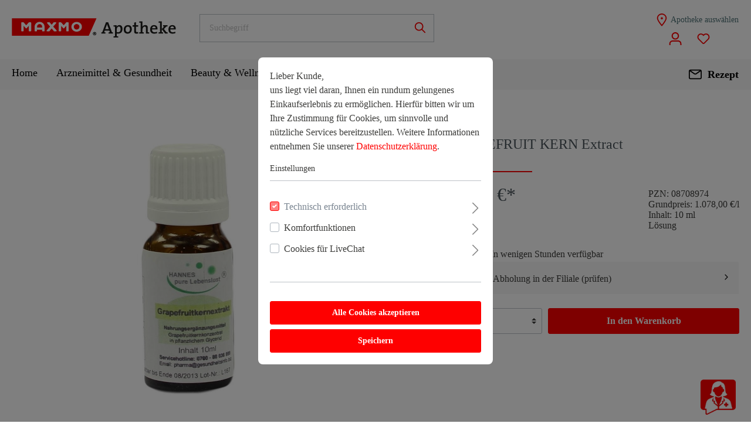

--- FILE ---
content_type: text/html; charset=UTF-8
request_url: https://shop.maxmo.de/GRAPEFRUIT-KERN-Extract/08708974
body_size: 25574
content:

<!DOCTYPE html>

<html lang="de-DE"
      itemscope="itemscope"
      itemtype="https://schema.org/WebPage">

                            
    <head>
                                    <meta charset="utf-8">
            
                            <meta name="viewport"
                      content="width=device-width, initial-scale=1, shrink-to-fit=no">
            
                                <meta name="author"
                      content=""/>
                <meta name="robots"
                      content="index,follow"/>
                <meta name="revisit-after"
                      content="15 days"/>
                <meta name="keywords"
                      content=""/>
                <meta name="description"
                      content=""/>
            
    <link rel="alternate"
          type="application/rss+xml"
          title="Blog Feed"
          href="/blog.rss" />

                <meta property="og:type"
          content="product"/>
    <meta property="og:site_name"
          content="MAXMO"/>
    <meta property="og:url"
          content="https://shop.maxmo.de/GRAPEFRUIT-KERN-Extract/08708974"/>
    <meta property="og:title"
          content="GRAPEFRUIT KERN Extract | 08708974"/>

    <meta property="og:description"
          content=""/>
    <meta property="og:image"
          content=""/>

            <meta property="product:brand"
              content="G &amp; M Naturwaren Import GmbH &amp; Co. KG"/>
        <meta property="product:price:amount"
          content="10.78"/>
    <meta property="product:price:currency"
          content="EUR"/>
    <meta property="product:product_link"
          content="https://shop.maxmo.de/GRAPEFRUIT-KERN-Extract/08708974"/>

    <meta name="twitter:card"
          content="product"/>
    <meta name="twitter:site"
          content="MAXMO"/>
    <meta name="twitter:title"
          content="GRAPEFRUIT KERN Extract | 08708974"/>
    <meta name="twitter:description"
          content=""/>
    <meta name="twitter:image"
          content=""/>

                                <meta itemprop="copyrightHolder"
                      content="MAXMO"/>
                <meta itemprop="copyrightYear"
                      content=""/>
                <meta itemprop="isFamilyFriendly"
                      content="false"/>
                <meta itemprop="image"
                      content="https://brry-managed-maxmo-prd.s3.eu-central-1.amazonaws.com/media/f3/2d/c5/1737391560/maxmo-logo-final.svg"/>
            
    
                                                
            <link rel="icon"
          href="https://brry-managed-maxmo-prd.s3.eu-central-1.amazonaws.com/media/7a/e8/06/1737391730/favicon.ico">

                    <link rel="apple-touch-icon"
                  sizes="180x180"
                  href="https://brry-managed-maxmo-prd.s3.eu-central-1.amazonaws.com/media/f3/2d/c5/1737391560/maxmo-logo-final.svg">
        
                            
            
    
    <link rel="canonical" href="https://shop.maxmo.de/GRAPEFRUIT-KERN-Extract/08708974" />

            <title itemprop="name">
                    GRAPEFRUIT KERN Extract | 08708974    </title>

                                                                        <link rel="stylesheet"
                      href="https://shop.maxmo.de/theme/762a9b385965e5cde02e87364e59dcf0/css/all.css?1767711163731113">
                                    
                        <script>
        window.features = {"V6_5_0_0":false,"FEATURE_NEXT_1797":false,"FEATURE_NEXT_11917":false,"FEATURE_NEXT_16710":false,"FEATURE_NEXT_13810":false,"FEATURE_NEXT_13250":false,"FEATURE_NEXT_17276":false,"FEATURE_NEXT_16151":false,"FEATURE_NEXT_16155":false,"FEATURE_NEXT_14872":false,"FEATURE_NEXT_19501":false,"FEATURE_NEXT_15053":false,"FEATURE_NEXT_17950":false,"FEATURE_NEXT_14114":false,"FEATURE_NEXT_18215":false,"FEATURE_NEXT_12455":false,"FEATURE_NEXT_15815":false,"FEATURE_NEXT_14699":false,"FEATURE_NEXT_15707":false,"FEATURE_NEXT_15475":false,"FEATURE_NEXT_14360":false,"FEATURE_NEXT_15172":false,"FEATURE_NEXT_15687":false,"FEATURE_NEXT_14001":false,"FEATURE_NEXT_7739":false,"FEATURE_NEXT_16200":false,"FEATURE_NEXT_13410":false,"FEATURE_NEXT_15917":false,"FEATURE_NEXT_15957":false,"FEATURE_NEXT_16223":false,"FEATURE_NEXT_13601":false,"FEATURE_NEXT_16992":false,"FEATURE_NEXT_7530":false,"FEATURE_NEXT_16824":false,"FEATURE_NEXT_16271":false,"FEATURE_NEXT_15381":false,"FEATURE_NEXT_17275":false,"FEATURE_NEXT_17016":false,"FEATURE_NEXT_16236":false,"FEATURE_NEXT_16769":false,"FEATURE_NEXT_16640":false,"FEATURE_NEXT_16800":false,"FEATURE_NEXT_17261":false,"FEATURE_NEXT_17858":false,"FEATURE_NEXT_17973":false,"FEATURE_NEXT_6758":false,"FEATURE_NEXT_18592":false,"FEATURE_NEXT_18083":false,"FEATURE_NEXT_16148":false,"FEATURE_NEXT_19048":false,"FEATURE_NEXT_17421":false,"FEATURE_NEXT_17540":false,"FEATURE_NEXT_18129":false,"FEATURE_NEXT_19163":false,"FEATURE_NEXT_18187":false,"FEATURE_NEXT_17978":false,"FEATURE_NEXT_17869":false,"FEATURE_NEXT_11634":false,"FEATURE_NEXT_18762":false,"ELIO_FULL_BONUS_POINT_SUPPORT":true,"ELIO_CUSTOMER_CARD_SUPPORT":true,"ELIO_FULL_BONUS_POINT_SUPPORT_V2":false};
    </script>
        
                                            
                <script>
            window.ovrMultiTrackerPrivacyMode = 0;
            window.ovrMultiTrackerDebugMode = 0;
        </script>
    
    <script>
        window.controllerName = 'product';
        window.actionName = 'index';
        window.dataLayer = window.dataLayer || [];
        window.currency = 'EUR';
        window.uetq = window.uetq || [];

        function gtag() {
            dataLayer.push(arguments);
        }

        gtag('js', new Date());
    </script>

    <script data-gtag type="text/blocked"
            src="https://www.googletagmanager.com/gtag/js">
    </script>

    
    


    
    
    
    
    
    
    
    
    

    <script>
        window.addEventListener('UC_UI_INITIALIZED', function() {
            function checkCmp(e) {
                if(e && e.detail.type !== 'ACCEPT_ALL' && e.detail.type !== 'DENY_ALL' && e.detail.type !== 'SAVE'){
                    return;
                }
                let vendorMapping = {
                    "Facebook Pixel": "facebook-pixel",
                    "Google Ads": "google-ads",
                    "Google Analytics 4": "google-analytics-four",
                    "Google Analytics": "google-analytics-universal",
                    "Google Tag Manager": "google-tag-manager",
                    "Hotjar": "hotjar",
                    "Microsoft Clarity": "microsoft-clarity",
                    "Microsoft Advertising": "bing-ads",
                    "Google Optimize": "google-optimize"

                };
                let cmpData = UC_UI.getServicesBaseInfo();

                let active = [];
                let inactive = [];

                for(let key in vendorMapping){
                    let found = cmpData.find(cmp => cmp.name === key);
                    if(found && found.consent.status){
                       active.push(vendorMapping[key]);
                    }else{
                        inactive.push(vendorMapping[key]);
                    }
                }

                fireEvent({'active': active, 'inactive' : inactive});
            }

            function fireEvent(detail) {
                if (window.PluginManager && Object.keys(window.PluginManager.getPluginList()).includes('ExtendedAnalyticsConsentManager')){
                    let event = new CustomEvent("ovr-consent-manager", {detail: detail, bubbles: true});
                    document.dispatchEvent(event);
                    return;
                }
                setTimeout(() => fireEvent(detail), 1000);
            }

            checkCmp();
            window.addEventListener("UC_UI_CMP_EVENT", checkCmp);
        });
    </script>

                            
            
                
            </head>

            <input type="hidden" id="elioAvailableCookies" name="elioAvailableCookies" value="[]" />

        <body class="is-ctl-product is-act-index">

            <div class="elio-toast-notification align-items-center justify-content-end p-2">
        <div class="d-flex cart-item-discount-icon mr-2">
                                        <span class="d-flex align-items-center">
                            <span class="icon icon-checkmark-circle">
                            <svg xmlns="http://www.w3.org/2000/svg" width="24" height="24" viewBox="0 0 24 24"><path fill="#758CA3" fill-rule="evenodd" d="M24 12c0 6.6274-5.3726 12-12 12S0 18.6274 0 12 5.3726 0 12 0s12 5.3726 12 12zM12 2C6.4772 2 2 6.4772 2 12s4.4772 10 10 10 10-4.4772 10-10S17.5228 2 12 2zM7.7071 12.2929 10 14.5858l6.2929-6.293c.3905-.3904 1.0237-.3904 1.4142 0 .3905.3906.3905 1.0238 0 1.4143l-7 7c-.3905.3905-1.0237.3905-1.4142 0l-3-3c-.3905-.3905-.3905-1.0237 0-1.4142.3905-.3905 1.0237-.3905 1.4142 0z"/></svg>
        </span>                </span>
                    </div>Produkt wurde hinzugefügt
    </div>
                        <noscript class="noscript-main">
                
    <div role="alert"
         class="alert alert-info alert-has-icon">
                                                                <span class="icon icon-info">
                            <svg xmlns="http://www.w3.org/2000/svg" width="24" height="24" viewBox="0 0 24 24"><path fill="#758CA3" fill-rule="evenodd" d="M12 7c.5523 0 1 .4477 1 1s-.4477 1-1 1-1-.4477-1-1 .4477-1 1-1zm1 9c0 .5523-.4477 1-1 1s-1-.4477-1-1v-5c0-.5523.4477-1 1-1s1 .4477 1 1v5zm11-4c0 6.6274-5.3726 12-12 12S0 18.6274 0 12 5.3726 0 12 0s12 5.3726 12 12zM12 2C6.4772 2 2 6.4772 2 12s4.4772 10 10 10 10-4.4772 10-10S17.5228 2 12 2z"/></svg>
        </span>                                    
                    <div class="alert-content-container">
                                                    
                                    <div class="alert-content">
                                                    Um unseren Shop in vollem Umfang nutzen zu können, empfehlen wir Ihnen Javascript in Ihrem Browser zu aktivieren.
                                            </div>
                
                                                                </div>
            </div>
            </noscript>
        
    
                                                    
    
                    <header class="e-mobile-sticky-header header-main e-header-v1">
                                                                        <div class="container">
                                                                    
            <div id="" class="d-flex row align-items-center header-row">
                    <div id="e-mobile-sticky-header-offset" class="col-12 col-lg-3 pb-lg-0 header-logo-col">
                    <div class="text-left header-logo-main">
                                <a class="header-logo-main-link"
               href="/"
               title="Zur Startseite wechseln">
                                    <picture class="header-logo-picture">
                                                                                
                                                                            
                                                                                    <img src="https://brry-managed-maxmo-prd.s3.eu-central-1.amazonaws.com/media/f3/2d/c5/1737391560/maxmo-logo-final.svg"
                                     alt="Zur Startseite wechseln"
                                     class="img-fluid header-logo-main-img"/>
                                                                        </picture>
                            </a>
        
            </div>
            </div>
        
                    <div class="col-12 col-sm pr-0 pl-0 d-flex flex-column flex-sm-row align-items-center">
                    <div class="col-12 col-sm order-2 order-sm-1 header-search-col " id="headerSearchCol">
        <div class="row">
            <div class="col-sm-auto d-none d-sm-flex d-lg-none align-items-center">
                                    <div class="nav-main-toggle">
                                                    <button class="d-flex align-items-center btn nav-main-toggle-btn header-actions-btn"
                                    type="button"
                                    data-offcanvas-menu="true"
                                    aria-label="Menü">
                                                                            <span class="icon icon-stack">
                            <svg xmlns="http://www.w3.org/2000/svg" width="24" height="24" viewBox="0 0 24 24"><path fill="#758CA3" fill-rule="evenodd" d="M3 13c-.5523 0-1-.4477-1-1s.4477-1 1-1h18c.5523 0 1 .4477 1 1s-.4477 1-1 1H3zm0-7c-.5523 0-1-.4477-1-1s.4477-1 1-1h18c.5523 0 1 .4477 1 1s-.4477 1-1 1H3zm0 14c-.5523 0-1-.4477-1-1s.4477-1 1-1h18c.5523 0 1 .4477 1 1s-.4477 1-1 1H3z"/></svg>
        </span>                                                            </button>
                                            </div>
                            </div>
            <div class="col">
                    <div class="header-search">
        <form action="/search"
              method="get"
              data-search-form="true"
              data-url="/suggest?search="
              class="header-search-form">
                                                                    <div class="input-group">
                                                    <input type="search"
                                   name="search"
                                   class="form-control header-search-input"
                                   autocomplete="off"
                                   autocapitalize="off"
                                   placeholder="Suchbegriff"
                                   aria-label="Suchbegriff"
                                   value=""
                            >
                        
                            <div class="input-group-append">
        <button class="d-none btn btn-link e-clear-search-btn m-0 p-0"
                type="button"
                aria-label="Suche zurücksetzen"
                disabled
        >
                <span class="d-flex align-items-center e-header-clear-search-icon">
                            <span class="icon icon-x icon-sm">
                            <svg xmlns="http://www.w3.org/2000/svg" width="24" height="24" viewBox="0 0 24 24"><path fill="#758CA3" fill-rule="evenodd" d="m10.5858 12-7.293-7.2929c-.3904-.3905-.3904-1.0237 0-1.4142.3906-.3905 1.0238-.3905 1.4143 0L12 10.5858l7.2929-7.293c.3905-.3904 1.0237-.3904 1.4142 0 .3905.3906.3905 1.0238 0 1.4143L13.4142 12l7.293 7.2929c.3904.3905.3904 1.0237 0 1.4142-.3906.3905-1.0238.3905-1.4143 0L12 13.4142l-7.2929 7.293c-.3905.3904-1.0237.3904-1.4142 0-.3905-.3906-.3905-1.0238 0-1.4143L10.5858 12z"/></svg>
        </span>                </span>

        </button>
                        <button type="submit"
                        class="btn header-search-btn"
                        aria-label="Suchen">
                        <span class="d-flex align-items-center header-search-icon">
                                    <span class="icon icon-search">
                            <svg xmlns="http://www.w3.org/2000/svg" width="24" height="24" viewBox="0 0 24 24"><path fill="#758CA3" fill-rule="evenodd" d="M10.0944 16.3199 4.707 21.707c-.3905.3905-1.0237.3905-1.4142 0-.3905-.3905-.3905-1.0237 0-1.4142L8.68 14.9056C7.6271 13.551 7 11.8487 7 10c0-4.4183 3.5817-8 8-8s8 3.5817 8 8-3.5817 8-8 8c-1.8487 0-3.551-.627-4.9056-1.6801zM15 16c3.3137 0 6-2.6863 6-6s-2.6863-6-6-6-6 2.6863-6 6 2.6863 6 6 6z"/></svg>
        </span>                        </span>
                </button>
            </div>
                    </div>
                

                    <div class="e-autocomplete text-truncate"></div>
                
                    </form>
    </div>
            </div>
        </div>
    </div>
                <span id="e-header-actions" class=" order-1 col col-sm-auto px-0">
                            <div class="col-sm-auto order-sm-2 order-lg-1 col-12 order-1 header-actions-col">
                                                                            
        <div class="d-flex no-gutters flex-wrap flex-row align-items-center flex-row align-items-center flex-lg-column">
                            <div class="col d-sm-none">
                    <div class="menu-button">
                                                    <button class="d-flex align-items-center btn nav-main-toggle-btn header-actions-btn"
                                    type="button"
                                    data-offcanvas-menu="true"
                                    aria-label="Menü">
                                                                            <span class="icon icon-stack">
                            <svg xmlns="http://www.w3.org/2000/svg" width="24" height="24" viewBox="0 0 24 24"><path fill="#758CA3" fill-rule="evenodd" d="M3 13c-.5523 0-1-.4477-1-1s.4477-1 1-1h18c.5523 0 1 .4477 1 1s-.4477 1-1 1H3zm0-7c-.5523 0-1-.4477-1-1s.4477-1 1-1h18c.5523 0 1 .4477 1 1s-.4477 1-1 1H3zm0 14c-.5523 0-1-.4477-1-1s.4477-1 1-1h18c.5523 0 1 .4477 1 1s-.4477 1-1 1H3z"/></svg>
        </span>                                                            </button>
                                            </div>
                </div>
            
                                                    <div class="col-auto e-warehouse-select-col p-0">
                                                                                                                        
                <div class="btn d-flex warehouse-select h-100 p-lg-0">
                    <a class="d-lg-flex align-items-center flex-lg-row warehouse-select-container cit-attach-redirect-to-next-page"
                       id="cit-attach-redirect-to-next-page"
                       data-redirect="frontend.store_locator.index"
                       data-next-page-redirect="original"
                    >
                                                                                    <span class="icon icon-marker icon-align-self-center mr-lg-1">
                            <svg xmlns="http://www.w3.org/2000/svg" width="24" height="24" viewBox="0 0 24 24"><path fill="#758CA3" fill-rule="evenodd" d="M12.7685 23.0866a1 1 0 0 1-.1286.1286c-.4245.3534-1.055.2958-1.4084-.1286C5.7438 16.4959 3 11.6798 3 8.638 3 3.8674 7.2293 0 12 0s9 3.8674 9 8.6381c0 3.0417-2.7438 7.8578-8.2315 14.4485zM19 8.638C19 5.0631 15.7595 2 12 2S5 5.0632 5 8.6381c0 2.291 2.3185 6.4766 7 12.2349 4.6815-5.7583 7-9.9438 7-12.2349zM12 11c-1.1046 0-2-.8954-2-2s.8954-2 2-2 2 .8954 2 2-.8954 2-2 2z"/></svg>
        </span>                                                <span class="d-none d-lg-block warehouse-select-label">
                                                                                                Apotheke auswählen
                                                              </span>
                    </a>
                </div>
            </div>
                        
                            <div class="d-flex col-auto d-lg-none">
                                                        <a href="/Rezept-einloesen/" class=" btn flex-row align-items-center justify-content-center header-actions-btn e-nav-prescription-link">
                <div class="d-flex align-items-center">
                                                                                                    <span class="icon icon-envelope icon-e-main-nav-color">
                            <svg xmlns="http://www.w3.org/2000/svg" width="24" height="24" viewBox="0 0 24 24"><path fill="#758CA3" fill-rule="evenodd" d="m3.7438 5 7.1093 4.9765a2 2 0 0 0 2.2938 0L20.2562 5H3.7438zM22 6.2207l-7.7062 5.3943a4 4 0 0 1-4.5876 0L2 6.2207V18c0 .5523.4477 1 1 1h18c.5523 0 1-.4477 1-1V6.2207zM3 3h18c1.6569 0 3 1.3431 3 3v12c0 1.6569-1.3431 3-3 3H3c-1.6569 0-3-1.3431-3-3V6c0-1.6569 1.3431-3 3-3z"/></svg>
        </span>                                                            </div>
                            </a>
                            </div>
            
            <div class="col-auto d-flex flex-row align-items-center justify-content-end no-gutters">
                                                    <div class="d-flex justify-content-lg-center col-auto">
                        <div class="account-menu">
                                <div class="dropdown">
            <button class="d-flex align-items-center btn  account-menu-btn header-actions-btn"
            type="button"
            id="accountWidget"
            data-offcanvas-account-menu="true"
            data-toggle="dropdown"
            aria-haspopup="true"
            aria-expanded="false"
            aria-label="Konto"
            title="Konto">
                                                                <div class="e-header-icon-wrapper">
            <div class="d-flex align-items-center  header-account-icon">
                                        <span class="icon icon-brry-icons icon-brry-icons-user_icon_off icon-primary-color">
                            <?xml version="1.0" encoding="UTF-8"?>
<svg id="Layer_1" xmlns="http://www.w3.org/2000/svg" version="1.1" viewBox="0 0 22 22">
  <!-- Generator: Adobe Illustrator 29.3.1, SVG Export Plug-In . SVG Version: 2.1.0 Build 151)  -->
  <defs>
    <style>
      .st0 {
        fill: #231f20;
      }
    </style>
  </defs>
  <path class="st0" d="M11,12.6c-3.5,0-6.3-2.8-6.3-6.3S7.5,0,11,0s6.3,2.8,6.3,6.3-2.8,6.3-6.3,6.3ZM11,2c-2.4,0-4.3,1.9-4.3,4.3s1.9,4.3,4.3,4.3,4.3-1.9,4.3-4.3-1.9-4.3-4.3-4.3Z"/>
  <path class="st0" d="M21.4,22h-2v-2.4c0-2-1.6-3.6-3.6-3.6H6.3c-2,0-3.6,1.6-3.6,3.6v2.4H.7v-2.4c0-3.1,2.5-5.6,5.6-5.6h9.5c3.1,0,5.6,2.5,5.6,5.6v2.4Z"/>
</svg>
        </span>            
            </div>
        </div>
                </button>

                    <div class="dropdown-menu dropdown-menu-right account-menu-dropdown js-account-menu-dropdown"
                 aria-labelledby="accountWidget">
                
        
            <button class="btn btn-light btn-block offcanvas-close js-offcanvas-close sticky-top">
                                    <span class="icon icon-x icon-sm">
                            <svg xmlns="http://www.w3.org/2000/svg" width="24" height="24" viewBox="0 0 24 24"><path fill="#758CA3" fill-rule="evenodd" d="m10.5858 12-7.293-7.2929c-.3904-.3905-.3904-1.0237 0-1.4142.3906-.3905 1.0238-.3905 1.4143 0L12 10.5858l7.2929-7.293c.3905-.3904 1.0237-.3904 1.4142 0 .3905.3906.3905 1.0238 0 1.4143L13.4142 12l7.293 7.2929c.3904.3905.3904 1.0237 0 1.4142-.3906.3905-1.0238.3905-1.4143 0L12 13.4142l-7.2929 7.293c-.3905.3904-1.0237.3904-1.4142 0-.3905-.3906-.3905-1.0238 0-1.4143L10.5858 12z"/></svg>
        </span>            
                            Menü schließen
                    </button>
    
            <div class="offcanvas-content-container">
                    <div class="account-menu">
                                    <div class="dropdown-header account-menu-header">
                    Konto
                </div>
                    
                    <div class="account-menu-login">
            <a href="#"
               data-redirect="frontend.account.login.page"
               data-next-page-redirect="original"
               title="Anmelden"
               class="btn btn-primary account-menu-login-button cit-attach-redirect-to-next-page"
               data-plugin="AttachRedirectToNextPage">
                Anmelden
            </a>

            <div class="account-menu-register">
                oder
                <a href="#"
                   class="cit-attach-redirect-to-next-page"
                   data-redirect="frontend.account.login.page"
                   data-next-page-redirect="original"
                   title="registrieren">
                    registrieren
                </a>
            </div>
        </div>
    
                    <div class="account-menu-links">
                    <div class="header-account-menu">
        <div class="card account-menu-inner">
                                        
                                                <div class="list-group list-group-flush account-aside-list-group">
                        
    
                                                                    
                        <div class="account-sidebar-link-wrapper">
                <a href="/account/bonus-points/bonus-card"
                   title="Kundenkarte"
                   class="list-group-item list-group-item-action account-aside-item">
                    Kundenkarte
                </a>
            </div>
            
                                    <a href="/account"
                                   title="Übersicht"
                                   class="list-group-item list-group-item-action account-aside-item">
                                    Übersicht
                                </a>
                            

                                                            <a href="/account/profile"
                                   title="Persönliches Profil"
                                   class="list-group-item list-group-item-action account-aside-item">
                                    Persönliches Profil
                                </a>
                            
                                                            <a href="/account/address"
                                   title="Adressen"
                                   class="list-group-item list-group-item-action account-aside-item">
                                    Adressen
                                </a>
                            
                                                            <a href="/account/payment"
                                   title="Zahlungsarten"
                                   class="list-group-item list-group-item-action account-aside-item">
                                    Zahlungsarten
                                </a>
                            
                                                            <a href="/account/order"
                                   title="Bestellungen"
                                   class="list-group-item list-group-item-action account-aside-item">
                                    Bestellungen
                                </a>
                                                    

    
                    <div class="account-sidebar-link-wrapper">
                <a href="/account/sepamanager"
                   title="SEPA-Mandate"
                   class="list-group-item list-group-item-action account-aside-item">
                    SEPA-Mandate
                </a>

            </div>
        
    


    
                    </div>
                            
                                                </div>
    </div>
            </div>
            </div>

        </div>
                </div>
            </div>
                        </div>
                    </div>
                
                                                            <div class="d-flex justify-content-lg-center col-auto">
                            <div class="header-wishlist">
                                <a class="d-flex align-items-center btn header-wishlist-btn header-actions-btn"
                                   href="/wishlist"
                                   title="Wunschliste"
                                   aria-label="Wunschliste">
                                                                                        <span class="d-flex align-items-center header-wishlist-icon">
                    <span class="icon icon-heart icon-primary-color">
                            <svg xmlns="http://www.w3.org/2000/svg" width="24" height="24" viewBox="0 0 24 24"><path fill="#758CA3" fill-rule="evenodd" d="M20.0139 12.2998c1.8224-1.8224 1.8224-4.7772 0-6.5996-1.8225-1.8225-4.7772-1.8225-6.5997 0L12 7.1144l-1.4142-1.4142c-1.8225-1.8225-4.7772-1.8225-6.5997 0-1.8224 1.8224-1.8224 4.7772 0 6.5996l7.519 7.519a.7.7 0 0 0 .9899 0l7.5189-7.519zm1.4142 1.4142-7.519 7.519c-1.0543 1.0544-2.7639 1.0544-3.8183 0L2.572 13.714c-2.6035-2.6035-2.6035-6.8245 0-9.428 2.6035-2.6035 6.8246-2.6035 9.4281 0 2.6035-2.6035 6.8246-2.6035 9.428 0 2.6036 2.6035 2.6036 6.8245 0 9.428z"/></svg>
        </span>        </span>
    
        <span class="badge badge-primary header-wishlist-badge"
          id="wishlist-basket"
          data-wishlist-storage="true"
          data-wishlist-storage-options="{&quot;listPath&quot;:&quot;\/wishlist\/list&quot;,&quot;mergePath&quot;:&quot;\/wishlist\/merge&quot;,&quot;tokenMergePath&quot;:&quot;ab50a6e28a696f10f.sIly0rIWHa39nuDyQDgWeL6cn7Dihi1d4nv5cNkpBnA.-78eoodAbce_26-nNnEvTo7I-dLSw0wkqCHMAJR_YkfivRyA1n1xw4jRiw&quot;,&quot;pageletPath&quot;:&quot;\/wishlist\/merge\/pagelet&quot;,&quot;tokenPageletPath&quot;:&quot;5a6adf0994256a5.bp-FBQZQiR9sgt-_oAWMsMU39pHay1GbXBqP_mIJl04.OLLLRkAZ3XQ-sa-M4lrbwvJAwNqb-RDZG2zJlzB_w30AxvddfgS-Tz7jtA&quot;}"
          data-wishlist-widget="true"
    ></span>
                                                                                                        </a>
                            </div>
                        </div>
                                    
                
                                    <div class="header-cart"
                         data-offcanvas-cart="true">
                        <a class=" btn header-cart-btn header-actions-btn"
                           href="/checkout/cart"
                           data-cart-widget="true"
                           title="Warenkorb"
                           aria-label="Warenkorb">
                                

        
                <div class=" e-cart-icon-badge-container">
                            <span class="d-flex align-items-center header-cart-icon">
                            <span class="icon icon-bag icon-primary-color">
                            <svg xmlns="http://www.w3.org/2000/svg" width="24" height="24" viewBox="0 0 24 24"><path fill="#758CA3" fill-rule="evenodd" d="M5.892 3c.5523 0 1 .4477 1 1s-.4477 1-1 1H3.7895a1 1 0 0 0-.9986.9475l-.7895 15c-.029.5515.3946 1.0221.9987 1.0525h17.8102c.5523 0 1-.4477.9986-1.0525l-.7895-15A1 1 0 0 0 20.0208 5H17.892c-.5523 0-1-.4477-1-1s.4477-1 1-1h2.1288c1.5956 0 2.912 1.249 2.9959 2.8423l.7894 15c.0035.0788.0035.0788.0042.1577 0 1.6569-1.3432 3-3 3H3c-.079-.0007-.079-.0007-.1577-.0041-1.6546-.0871-2.9253-1.499-2.8382-3.1536l.7895-15C.8775 4.249 2.1939 3 3.7895 3H5.892zm4 2c0 .5523-.4477 1-1 1s-1-.4477-1-1V3c0-1.6569 1.3432-3 3-3h2c1.6569 0 3 1.3431 3 3v2c0 .5523-.4477 1-1 1s-1-.4477-1-1V3c0-.5523-.4477-1-1-1h-2c-.5523 0-1 .4477-1 1v2z"/></svg>
        </span>                </span>
                    </div>

                                    </a>
                    </div>
                            </div>
        </div>
    </div>
                </span>
            </div>
                    </div>

                                                        </div>
                                                            </header>

                                                                    <div class="nav-main  e-header-v1 sticky-top">
                        <div class="main-navigation"
         id="mainNavigation"
         data-flyout-menu="true">
                                    <div class="container">
                <div class="d-flex flex-row align-items-center justify-content-between">
                                        <nav class="nav main-navigation-menu"
                     itemscope="itemscope"
                     itemtype="http://schema.org/SiteNavigationElement">
                    
                                                                                                        <a class="nav-link main-navigation-link home-link"
                                    href="/"
                                    itemprop="url"
                                    title="Home">
                                    <div class="main-navigation-link-text">
                                        <span itemprop="name">Home</span>
                                    </div>
                                </a>
                                                    
                    
                                                                                                                                    
                                                                                            
                                                                
                                                                                                            <a class="nav-link main-navigation-link"
                                           href="https://shop.maxmo.de/Arzneimittel-Gesundheit/"
                                           itemprop="url"
                                           data-flyout-menu-trigger="cfab75bda71cdfdd3eb9d1ace6efee09"                                                                                      title="Arzneimittel &amp; Gesundheit">
                                            <div class="main-navigation-link-text">
                                                <span itemprop="name">Arzneimittel &amp; Gesundheit</span>
                                            </div>
                                        </a>
                                                                                                                                                                
                                                                
                                                                                                            <a class="nav-link main-navigation-link"
                                           href="https://shop.maxmo.de/Beauty-Wellness/"
                                           itemprop="url"
                                           data-flyout-menu-trigger="3b163f97a64594e405ba6102dfc40f10"                                                                                      title="Beauty &amp; Wellness">
                                            <div class="main-navigation-link-text">
                                                <span itemprop="name">Beauty &amp; Wellness</span>
                                            </div>
                                        </a>
                                                                                                                                                                
                                                                
                                                                                                            <a class="nav-link main-navigation-link"
                                           href="https://shop.maxmo.de/Angebote/"
                                           itemprop="url"
                                           data-flyout-menu-trigger="3bd1682dc4a04f668780400bfa3aacf7"                                                                                      title="Angebote">
                                            <div class="main-navigation-link-text">
                                                <span itemprop="name">Angebote</span>
                                            </div>
                                        </a>
                                                                                                                                                                
                                                                
                                                                                                            <a class="nav-link main-navigation-link"
                                           href="https://shop.maxmo.de/Marken-Shop/"
                                           itemprop="url"
                                           data-flyout-menu-trigger="203830564d2f4e9497e208d362d0704b"                                                                                      title="Marken Shop">
                                            <div class="main-navigation-link-text">
                                                <span itemprop="name">Marken Shop</span>
                                            </div>
                                        </a>
                                                                                                                        
                                    </nav>

                                                            <span id="e-sticky-scroll-nav-actions" class="nav-link main-navigation-link ml-auto p-0 d-none ">
                                    <div class="col-sm-auto order-sm-2 order-lg-1 col-12 order-1 header-actions-col">
                                                
        <div class="d-flex no-gutters flex-wrap flex-row align-items-center flex-row align-items-center">
                            <div class="col d-sm-none">
                    <div class="menu-button">
                                                    <button class="d-flex align-items-center btn nav-main-toggle-btn header-actions-btn"
                                    type="button"
                                    data-offcanvas-menu="true"
                                    aria-label="Menü">
                                                                            <span class="icon icon-stack">
                            <svg xmlns="http://www.w3.org/2000/svg" width="24" height="24" viewBox="0 0 24 24"><path fill="#758CA3" fill-rule="evenodd" d="M3 13c-.5523 0-1-.4477-1-1s.4477-1 1-1h18c.5523 0 1 .4477 1 1s-.4477 1-1 1H3zm0-7c-.5523 0-1-.4477-1-1s.4477-1 1-1h18c.5523 0 1 .4477 1 1s-.4477 1-1 1H3zm0 14c-.5523 0-1-.4477-1-1s.4477-1 1-1h18c.5523 0 1 .4477 1 1s-.4477 1-1 1H3z"/></svg>
        </span>                                                            </button>
                                            </div>
                </div>
            
                                                    <div class="col-auto e-warehouse-select-col p-0">
                                                                                                                        
                <div class="btn d-flex warehouse-select h-100 p-lg-0">
                    <a class="d-lg-flex align-items-center flex-lg-row warehouse-select-container cit-attach-redirect-to-next-page"
                       id="cit-attach-redirect-to-next-page"
                       data-redirect="frontend.store_locator.index"
                       data-next-page-redirect="original"
                    >
                                                                                    <span class="icon icon-marker icon-align-self-center mr-lg-1">
                            <svg xmlns="http://www.w3.org/2000/svg" width="24" height="24" viewBox="0 0 24 24"><path fill="#758CA3" fill-rule="evenodd" d="M12.7685 23.0866a1 1 0 0 1-.1286.1286c-.4245.3534-1.055.2958-1.4084-.1286C5.7438 16.4959 3 11.6798 3 8.638 3 3.8674 7.2293 0 12 0s9 3.8674 9 8.6381c0 3.0417-2.7438 7.8578-8.2315 14.4485zM19 8.638C19 5.0631 15.7595 2 12 2S5 5.0632 5 8.6381c0 2.291 2.3185 6.4766 7 12.2349 4.6815-5.7583 7-9.9438 7-12.2349zM12 11c-1.1046 0-2-.8954-2-2s.8954-2 2-2 2 .8954 2 2-.8954 2-2 2z"/></svg>
        </span>                                                <span class="d-none warehouse-select-label">
                                                                                                Apotheke auswählen
                                                              </span>
                    </a>
                </div>
            </div>
                        
                            <div class="d-flex col-auto d-lg-none">
                                                        <a href="/Rezept-einloesen/" class=" btn flex-row align-items-center justify-content-center header-actions-btn e-nav-prescription-link">
                <div class="d-flex align-items-center">
                                                                                                    <span class="icon icon-envelope icon-e-main-nav-color">
                            <svg xmlns="http://www.w3.org/2000/svg" width="24" height="24" viewBox="0 0 24 24"><path fill="#758CA3" fill-rule="evenodd" d="m3.7438 5 7.1093 4.9765a2 2 0 0 0 2.2938 0L20.2562 5H3.7438zM22 6.2207l-7.7062 5.3943a4 4 0 0 1-4.5876 0L2 6.2207V18c0 .5523.4477 1 1 1h18c.5523 0 1-.4477 1-1V6.2207zM3 3h18c1.6569 0 3 1.3431 3 3v12c0 1.6569-1.3431 3-3 3H3c-1.6569 0-3-1.3431-3-3V6c0-1.6569 1.3431-3 3-3z"/></svg>
        </span>                                                            </div>
                            </a>
                            </div>
            
            <div class="col-auto d-flex flex-row align-items-center justify-content-end no-gutters">
                                                    <div class="d-flex justify-content-lg-center col-auto">
                        <div class="account-menu">
                                <div class="dropdown">
            <button class="d-flex align-items-center btn  account-menu-btn header-actions-btn"
            type="button"
            id="accountWidget"
            data-offcanvas-account-menu="true"
            data-toggle="dropdown"
            aria-haspopup="true"
            aria-expanded="false"
            aria-label="Konto"
            title="Konto">
                                                                <div class="e-header-icon-wrapper">
            <div class="d-flex align-items-center  header-account-icon">
                                        <span class="icon icon-brry-icons icon-brry-icons-user_icon_off icon-primary-color">
                            <?xml version="1.0" encoding="UTF-8"?>
<svg id="Layer_1" xmlns="http://www.w3.org/2000/svg" version="1.1" viewBox="0 0 22 22">
  <!-- Generator: Adobe Illustrator 29.3.1, SVG Export Plug-In . SVG Version: 2.1.0 Build 151)  -->
  <defs>
    <style>
      .st0 {
        fill: #231f20;
      }
    </style>
  </defs>
  <path class="st0" d="M11,12.6c-3.5,0-6.3-2.8-6.3-6.3S7.5,0,11,0s6.3,2.8,6.3,6.3-2.8,6.3-6.3,6.3ZM11,2c-2.4,0-4.3,1.9-4.3,4.3s1.9,4.3,4.3,4.3,4.3-1.9,4.3-4.3-1.9-4.3-4.3-4.3Z"/>
  <path class="st0" d="M21.4,22h-2v-2.4c0-2-1.6-3.6-3.6-3.6H6.3c-2,0-3.6,1.6-3.6,3.6v2.4H.7v-2.4c0-3.1,2.5-5.6,5.6-5.6h9.5c3.1,0,5.6,2.5,5.6,5.6v2.4Z"/>
</svg>
        </span>            
            </div>
        </div>
                </button>

                    <div class="dropdown-menu dropdown-menu-right account-menu-dropdown js-account-menu-dropdown"
                 aria-labelledby="accountWidget">
                
        
            <button class="btn btn-light btn-block offcanvas-close js-offcanvas-close sticky-top">
                                    <span class="icon icon-x icon-sm">
                            <svg xmlns="http://www.w3.org/2000/svg" width="24" height="24" viewBox="0 0 24 24"><path fill="#758CA3" fill-rule="evenodd" d="m10.5858 12-7.293-7.2929c-.3904-.3905-.3904-1.0237 0-1.4142.3906-.3905 1.0238-.3905 1.4143 0L12 10.5858l7.2929-7.293c.3905-.3904 1.0237-.3904 1.4142 0 .3905.3906.3905 1.0238 0 1.4143L13.4142 12l7.293 7.2929c.3904.3905.3904 1.0237 0 1.4142-.3906.3905-1.0238.3905-1.4143 0L12 13.4142l-7.2929 7.293c-.3905.3904-1.0237.3904-1.4142 0-.3905-.3906-.3905-1.0238 0-1.4143L10.5858 12z"/></svg>
        </span>            
                            Menü schließen
                    </button>
    
            <div class="offcanvas-content-container">
                    <div class="account-menu">
                                    <div class="dropdown-header account-menu-header">
                    Konto
                </div>
                    
                    <div class="account-menu-login">
            <a href="#"
               data-redirect="frontend.account.login.page"
               data-next-page-redirect="original"
               title="Anmelden"
               class="btn btn-primary account-menu-login-button cit-attach-redirect-to-next-page"
               data-plugin="AttachRedirectToNextPage">
                Anmelden
            </a>

            <div class="account-menu-register">
                oder
                <a href="#"
                   class="cit-attach-redirect-to-next-page"
                   data-redirect="frontend.account.login.page"
                   data-next-page-redirect="original"
                   title="registrieren">
                    registrieren
                </a>
            </div>
        </div>
    
                    <div class="account-menu-links">
                    <div class="header-account-menu">
        <div class="card account-menu-inner">
                                        
                                                <div class="list-group list-group-flush account-aside-list-group">
                        
    
                                                                    
                        <div class="account-sidebar-link-wrapper">
                <a href="/account/bonus-points/bonus-card"
                   title="Kundenkarte"
                   class="list-group-item list-group-item-action account-aside-item">
                    Kundenkarte
                </a>
            </div>
            
                                    <a href="/account"
                                   title="Übersicht"
                                   class="list-group-item list-group-item-action account-aside-item">
                                    Übersicht
                                </a>
                            

                                                            <a href="/account/profile"
                                   title="Persönliches Profil"
                                   class="list-group-item list-group-item-action account-aside-item">
                                    Persönliches Profil
                                </a>
                            
                                                            <a href="/account/address"
                                   title="Adressen"
                                   class="list-group-item list-group-item-action account-aside-item">
                                    Adressen
                                </a>
                            
                                                            <a href="/account/payment"
                                   title="Zahlungsarten"
                                   class="list-group-item list-group-item-action account-aside-item">
                                    Zahlungsarten
                                </a>
                            
                                                            <a href="/account/order"
                                   title="Bestellungen"
                                   class="list-group-item list-group-item-action account-aside-item">
                                    Bestellungen
                                </a>
                                                    

    
                    <div class="account-sidebar-link-wrapper">
                <a href="/account/sepamanager"
                   title="SEPA-Mandate"
                   class="list-group-item list-group-item-action account-aside-item">
                    SEPA-Mandate
                </a>

            </div>
        
    


    
                    </div>
                            
                                                </div>
    </div>
            </div>
            </div>

        </div>
                </div>
            </div>
                        </div>
                    </div>
                
                                                            <div class="d-flex justify-content-lg-center col-auto">
                            <div class="header-wishlist">
                                <a class="d-flex align-items-center btn header-wishlist-btn header-actions-btn"
                                   href="/wishlist"
                                   title="Wunschliste"
                                   aria-label="Wunschliste">
                                                                                        <span class="d-flex align-items-center header-wishlist-icon">
                    <span class="icon icon-heart icon-primary-color">
                            <svg xmlns="http://www.w3.org/2000/svg" width="24" height="24" viewBox="0 0 24 24"><path fill="#758CA3" fill-rule="evenodd" d="M20.0139 12.2998c1.8224-1.8224 1.8224-4.7772 0-6.5996-1.8225-1.8225-4.7772-1.8225-6.5997 0L12 7.1144l-1.4142-1.4142c-1.8225-1.8225-4.7772-1.8225-6.5997 0-1.8224 1.8224-1.8224 4.7772 0 6.5996l7.519 7.519a.7.7 0 0 0 .9899 0l7.5189-7.519zm1.4142 1.4142-7.519 7.519c-1.0543 1.0544-2.7639 1.0544-3.8183 0L2.572 13.714c-2.6035-2.6035-2.6035-6.8245 0-9.428 2.6035-2.6035 6.8246-2.6035 9.4281 0 2.6035-2.6035 6.8246-2.6035 9.428 0 2.6036 2.6035 2.6036 6.8245 0 9.428z"/></svg>
        </span>        </span>
    
        <span class="badge badge-primary header-wishlist-badge"
          id="wishlist-basket"
          data-wishlist-storage="true"
          data-wishlist-storage-options="{&quot;listPath&quot;:&quot;\/wishlist\/list&quot;,&quot;mergePath&quot;:&quot;\/wishlist\/merge&quot;,&quot;tokenMergePath&quot;:&quot;56826db4f.yLfcVD-9ftb9mcagMAOJ0iEsaYkaJz1c39mXTblHRGc.g4GwJArrDry_3In1Rkqw5BF4D-sqYlwllYOiPfQRIFCag7IGW9YSuIjWrQ&quot;,&quot;pageletPath&quot;:&quot;\/wishlist\/merge\/pagelet&quot;,&quot;tokenPageletPath&quot;:&quot;bb832b696bd5323aa00b852480.OY1aYUka-5w4LGMCdSpTjMy58S661IOunbYO4zRXDpo.b6AUIg9Tr_dqHxMxN3UE_vvOx2X75sLs2sBIimYhWqlX1Cg5MU7MzGpNCA&quot;}"
          data-wishlist-widget="true"
    ></span>
                                                                                                        </a>
                            </div>
                        </div>
                                    
                
                                    <div class="header-cart"
                         data-offcanvas-cart="true">
                        <a class=" btn header-cart-btn header-actions-btn"
                           href="/checkout/cart"
                           data-cart-widget="true"
                           title="Warenkorb"
                           aria-label="Warenkorb">
                                

        
                <div class=" e-cart-icon-badge-container">
                            <span class="d-flex align-items-center header-cart-icon">
                            <span class="icon icon-bag icon-primary-color">
                            <svg xmlns="http://www.w3.org/2000/svg" width="24" height="24" viewBox="0 0 24 24"><path fill="#758CA3" fill-rule="evenodd" d="M5.892 3c.5523 0 1 .4477 1 1s-.4477 1-1 1H3.7895a1 1 0 0 0-.9986.9475l-.7895 15c-.029.5515.3946 1.0221.9987 1.0525h17.8102c.5523 0 1-.4477.9986-1.0525l-.7895-15A1 1 0 0 0 20.0208 5H17.892c-.5523 0-1-.4477-1-1s.4477-1 1-1h2.1288c1.5956 0 2.912 1.249 2.9959 2.8423l.7894 15c.0035.0788.0035.0788.0042.1577 0 1.6569-1.3432 3-3 3H3c-.079-.0007-.079-.0007-.1577-.0041-1.6546-.0871-2.9253-1.499-2.8382-3.1536l.7895-15C.8775 4.249 2.1939 3 3.7895 3H5.892zm4 2c0 .5523-.4477 1-1 1s-1-.4477-1-1V3c0-1.6569 1.3432-3 3-3h2c1.6569 0 3 1.3431 3 3v2c0 .5523-.4477 1-1 1s-1-.4477-1-1V3c0-.5523-.4477-1-1-1h-2c-.5523 0-1 .4477-1 1v2z"/></svg>
        </span>                </span>
                    </div>

                                    </a>
                    </div>
                            </div>
        </div>
    </div>
                        </span>
                                                                                                    <a href="/Rezept-einloesen/" class=" btn flex-row align-items-center justify-content-center d-flex nav-link main-navigation-link pr-0 e-nav-prescription-link">
                <div class="d-flex align-items-center">
                                                                                                    <span class="icon icon-envelope icon-e-main-nav-color">
                            <svg xmlns="http://www.w3.org/2000/svg" width="24" height="24" viewBox="0 0 24 24"><path fill="#758CA3" fill-rule="evenodd" d="m3.7438 5 7.1093 4.9765a2 2 0 0 0 2.2938 0L20.2562 5H3.7438zM22 6.2207l-7.7062 5.3943a4 4 0 0 1-4.5876 0L2 6.2207V18c0 .5523.4477 1 1 1h18c.5523 0 1-.4477 1-1V6.2207zM3 3h18c1.6569 0 3 1.3431 3 3v12c0 1.6569-1.3431 3-3 3H3c-1.6569 0-3-1.3431-3-3V6c0-1.6569 1.3431-3 3-3z"/></svg>
        </span>                                                            </div>
                                    <div class="d-none  d-lg-flex e-nav-prescription-text">
                        Rezept
                    </div>
                            </a>
                                                                                        </div>
                </div>
                    
                                                                                                                                                                                                                                                                                                                           
                                                <div class="navigation-flyouts">
                                                                                                                                                                <div class="navigation-flyout"
                                             data-flyout-menu-id="cfab75bda71cdfdd3eb9d1ace6efee09">
                                            <div class="container">
                                                                                                                        <div class="row navigation-flyout-bar">
                            <div class="col">
                    <div class="navigation-flyout-category-link">
                                                                                    <a class="nav-link"
                                   href="https://shop.maxmo.de/Arzneimittel-Gesundheit/"
                                   itemprop="url"
                                   title="Arzneimittel &amp; Gesundheit">
                                                                            Zur Kategorie Arzneimittel &amp; Gesundheit
                                                    
    
                
            <span
            class="icon icon-arrow-right icon-primary">
                <svg xmlns="http://www.w3.org/2000/svg" xmlns:xlink="http://www.w3.org/1999/xlink" width="16" height="16" viewBox="0 0 16 16"><defs><path id="icons-small-arrow-small-right-a" d="M6.7071 6.2929c-.3905-.3905-1.0237-.3905-1.4142 0-.3905.3905-.3905 1.0237 0 1.4142l3 3c.3905.3905 1.0237.3905 1.4142 0l3-3c.3905-.3905.3905-1.0237 0-1.4142-.3905-.3905-1.0237-.3905-1.4142 0L9 8.5858l-2.2929-2.293z"/></defs><use fill="#758CA3" fill-rule="evenodd" transform="rotate(-90 9 8.5)" xlink:href="#icons-small-arrow-small-right-a"/></svg>
        </span>
    
                                                                        </a>
                                                                        </div>
                </div>
            
                            <div class="col-auto">
                    <div class="navigation-flyout-close js-close-flyout-menu">
                                                                                                
                
                
            <span
            class="icon icon-x">
                <svg xmlns="http://www.w3.org/2000/svg" width="24" height="24" viewBox="0 0 24 24"><path fill="#758CA3" fill-rule="evenodd" d="m10.5858 12-7.293-7.2929c-.3904-.3905-.3904-1.0237 0-1.4142.3906-.3905 1.0238-.3905 1.4143 0L12 10.5858l7.2929-7.293c.3905-.3904 1.0237-.3904 1.4142 0 .3905.3906.3905 1.0238 0 1.4143L13.4142 12l7.293 7.2929c.3904.3905.3904 1.0237 0 1.4142-.3906.3905-1.0238.3905-1.4143 0L12 13.4142l-7.2929 7.293c-.3905.3904-1.0237.3904-1.4142 0-.3905-.3906-.3905-1.0238 0-1.4143L10.5858 12z"/></svg>
        </span>
    
                                                                            </div>
                </div>
                    </div>
    
            <div class="row navigation-flyout-content">
                            <div class="col">
                    <div class="navigation-flyout-categories">
                                                        
                    
                
    <div class="row navigation-flyout-categories is-level-0">
                                            
                            <div class="col-3 navigation-flyout-col">
                                                                        <a class="nav-item nav-link navigation-flyout-link is-level-0"
                               href="https://shop.maxmo.de/Arzneimittel-Gesundheit/Arzneimittel/"
                               itemprop="url"
                                                              title="Arzneimittel">
                                <span itemprop="name">Arzneimittel</span>
                            </a>
                                            
                                                                            
        
                
    <div class="navigation-flyout-categories is-level-1">
            </div>
                                                            </div>
                                                        
                            <div class="col-3 navigation-flyout-col">
                                                                        <a class="nav-item nav-link navigation-flyout-link is-level-0"
                               href="https://shop.maxmo.de/Arzneimittel-Gesundheit/Medizinische-Geraete-Hilfsmittel/"
                               itemprop="url"
                                                              title="Medizinische Geräte &amp; Hilfsmittel">
                                <span itemprop="name">Medizinische Geräte &amp; Hilfsmittel</span>
                            </a>
                                            
                                                                            
        
                
    <div class="navigation-flyout-categories is-level-1">
            </div>
                                                            </div>
                        </div>
                                            </div>
                </div>
            
                    </div>
                                                                                                </div>
                                        </div>
                                                                                                                                                                                                            <div class="navigation-flyout"
                                             data-flyout-menu-id="3b163f97a64594e405ba6102dfc40f10">
                                            <div class="container">
                                                                                                                        <div class="row navigation-flyout-bar">
                            <div class="col">
                    <div class="navigation-flyout-category-link">
                                                                                    <a class="nav-link"
                                   href="https://shop.maxmo.de/Beauty-Wellness/"
                                   itemprop="url"
                                   title="Beauty &amp; Wellness">
                                                                            Zur Kategorie Beauty &amp; Wellness
                                                    
    
                
            <span
            class="icon icon-arrow-right icon-primary">
                <svg xmlns="http://www.w3.org/2000/svg" xmlns:xlink="http://www.w3.org/1999/xlink" width="16" height="16" viewBox="0 0 16 16"><defs><path id="icons-small-arrow-small-right-a" d="M6.7071 6.2929c-.3905-.3905-1.0237-.3905-1.4142 0-.3905.3905-.3905 1.0237 0 1.4142l3 3c.3905.3905 1.0237.3905 1.4142 0l3-3c.3905-.3905.3905-1.0237 0-1.4142-.3905-.3905-1.0237-.3905-1.4142 0L9 8.5858l-2.2929-2.293z"/></defs><use fill="#758CA3" fill-rule="evenodd" transform="rotate(-90 9 8.5)" xlink:href="#icons-small-arrow-small-right-a"/></svg>
        </span>
    
                                                                        </a>
                                                                        </div>
                </div>
            
                            <div class="col-auto">
                    <div class="navigation-flyout-close js-close-flyout-menu">
                                                                                                
                
                
            <span
            class="icon icon-x">
                <svg xmlns="http://www.w3.org/2000/svg" width="24" height="24" viewBox="0 0 24 24"><path fill="#758CA3" fill-rule="evenodd" d="m10.5858 12-7.293-7.2929c-.3904-.3905-.3904-1.0237 0-1.4142.3906-.3905 1.0238-.3905 1.4143 0L12 10.5858l7.2929-7.293c.3905-.3904 1.0237-.3904 1.4142 0 .3905.3906.3905 1.0238 0 1.4143L13.4142 12l7.293 7.2929c.3904.3905.3904 1.0237 0 1.4142-.3906.3905-1.0238.3905-1.4143 0L12 13.4142l-7.2929 7.293c-.3905.3904-1.0237.3904-1.4142 0-.3905-.3906-.3905-1.0238 0-1.4143L10.5858 12z"/></svg>
        </span>
    
                                                                            </div>
                </div>
                    </div>
    
            <div class="row navigation-flyout-content">
                            <div class="col">
                    <div class="navigation-flyout-categories">
                                                        
                    
                
    <div class="row navigation-flyout-categories is-level-0">
                                            
                            <div class="col-3 navigation-flyout-col">
                                                                        <a class="nav-item nav-link navigation-flyout-link is-level-0"
                               href="https://shop.maxmo.de/Beauty-Wellness/Hautbeduerfnisse/"
                               itemprop="url"
                                                              title="Hautbedürfnisse">
                                <span itemprop="name">Hautbedürfnisse</span>
                            </a>
                                            
                                                                            
        
                
    <div class="navigation-flyout-categories is-level-1">
            </div>
                                                            </div>
                                                        
                            <div class="col-3 navigation-flyout-col">
                                                                        <a class="nav-item nav-link navigation-flyout-link is-level-0"
                               href="https://shop.maxmo.de/Beauty-Wellness/Gesicht/"
                               itemprop="url"
                                                              title="Gesicht">
                                <span itemprop="name">Gesicht</span>
                            </a>
                                            
                                                                            
        
                
    <div class="navigation-flyout-categories is-level-1">
            </div>
                                                            </div>
                                                        
                            <div class="col-3 navigation-flyout-col">
                                                                        <a class="nav-item nav-link navigation-flyout-link is-level-0"
                               href="https://shop.maxmo.de/Beauty-Wellness/Koerper/"
                               itemprop="url"
                                                              title="Körper">
                                <span itemprop="name">Körper</span>
                            </a>
                                            
                                                                            
        
                
    <div class="navigation-flyout-categories is-level-1">
            </div>
                                                            </div>
                                                        
                            <div class="col-3 navigation-flyout-col">
                                                                        <a class="nav-item nav-link navigation-flyout-link is-level-0"
                               href="https://shop.maxmo.de/Beauty-Wellness/Haare/"
                               itemprop="url"
                                                              title="Haare">
                                <span itemprop="name">Haare</span>
                            </a>
                                            
                                                                            
        
                
    <div class="navigation-flyout-categories is-level-1">
            </div>
                                                            </div>
                                                        
                            <div class="col-3 navigation-flyout-col">
                                                                        <a class="nav-item nav-link navigation-flyout-link is-level-0"
                               href="https://shop.maxmo.de/Beauty-Wellness/Sonne-Schutz/"
                               itemprop="url"
                                                              title="Sonne &amp; Schutz">
                                <span itemprop="name">Sonne &amp; Schutz</span>
                            </a>
                                            
                                                                            
        
                
    <div class="navigation-flyout-categories is-level-1">
            </div>
                                                            </div>
                                                        
                            <div class="col-3 navigation-flyout-col">
                                                                        <a class="nav-item nav-link navigation-flyout-link is-level-0"
                               href="https://shop.maxmo.de/Beauty-Wellness/Make-up/"
                               itemprop="url"
                                                              title="Make-up">
                                <span itemprop="name">Make-up</span>
                            </a>
                                            
                                                                            
        
                
    <div class="navigation-flyout-categories is-level-1">
            </div>
                                                            </div>
                                                        
                            <div class="col-3 navigation-flyout-col">
                                                                        <a class="nav-item nav-link navigation-flyout-link is-level-0"
                               href="https://shop.maxmo.de/Beauty-Wellness/Duefte/"
                               itemprop="url"
                                                              title="Düfte">
                                <span itemprop="name">Düfte</span>
                            </a>
                                            
                                                                            
        
                
    <div class="navigation-flyout-categories is-level-1">
            </div>
                                                            </div>
                        </div>
                                            </div>
                </div>
            
                    </div>
                                                                                                </div>
                                        </div>
                                                                                                                                                                                                            <div class="navigation-flyout"
                                             data-flyout-menu-id="3bd1682dc4a04f668780400bfa3aacf7">
                                            <div class="container">
                                                                                                                        <div class="row navigation-flyout-bar">
                            <div class="col">
                    <div class="navigation-flyout-category-link">
                                                                                    <a class="nav-link"
                                   href="https://shop.maxmo.de/Angebote/"
                                   itemprop="url"
                                   title="Angebote">
                                                                            Zur Kategorie Angebote
                                                    
    
                
            <span
            class="icon icon-arrow-right icon-primary">
                <svg xmlns="http://www.w3.org/2000/svg" xmlns:xlink="http://www.w3.org/1999/xlink" width="16" height="16" viewBox="0 0 16 16"><defs><path id="icons-small-arrow-small-right-a" d="M6.7071 6.2929c-.3905-.3905-1.0237-.3905-1.4142 0-.3905.3905-.3905 1.0237 0 1.4142l3 3c.3905.3905 1.0237.3905 1.4142 0l3-3c.3905-.3905.3905-1.0237 0-1.4142-.3905-.3905-1.0237-.3905-1.4142 0L9 8.5858l-2.2929-2.293z"/></defs><use fill="#758CA3" fill-rule="evenodd" transform="rotate(-90 9 8.5)" xlink:href="#icons-small-arrow-small-right-a"/></svg>
        </span>
    
                                                                        </a>
                                                                        </div>
                </div>
            
                            <div class="col-auto">
                    <div class="navigation-flyout-close js-close-flyout-menu">
                                                                                                
                
                
            <span
            class="icon icon-x">
                <svg xmlns="http://www.w3.org/2000/svg" width="24" height="24" viewBox="0 0 24 24"><path fill="#758CA3" fill-rule="evenodd" d="m10.5858 12-7.293-7.2929c-.3904-.3905-.3904-1.0237 0-1.4142.3906-.3905 1.0238-.3905 1.4143 0L12 10.5858l7.2929-7.293c.3905-.3904 1.0237-.3904 1.4142 0 .3905.3906.3905 1.0238 0 1.4143L13.4142 12l7.293 7.2929c.3904.3905.3904 1.0237 0 1.4142-.3906.3905-1.0238.3905-1.4143 0L12 13.4142l-7.2929 7.293c-.3905.3904-1.0237.3904-1.4142 0-.3905-.3906-.3905-1.0238 0-1.4143L10.5858 12z"/></svg>
        </span>
    
                                                                            </div>
                </div>
                    </div>
    
            <div class="row navigation-flyout-content">
                            <div class="col">
                    <div class="navigation-flyout-categories">
                                                        
                    
                
    <div class="row navigation-flyout-categories is-level-0">
                                            
                            <div class="col-3 navigation-flyout-col">
                                                                        <a class="nav-item nav-link navigation-flyout-link is-level-0"
                               href="https://shop.maxmo.de/Angebote/Top-Angebote/"
                               itemprop="url"
                                                              title="Top Angebote">
                                <span itemprop="name">Top Angebote</span>
                            </a>
                                            
                                                                            
        
                
    <div class="navigation-flyout-categories is-level-1">
            </div>
                                                            </div>
                        </div>
                                            </div>
                </div>
            
                    </div>
                                                                                                </div>
                                        </div>
                                                                                                                                                                                                            <div class="navigation-flyout"
                                             data-flyout-menu-id="203830564d2f4e9497e208d362d0704b">
                                            <div class="container">
                                                                                                                        <div class="row navigation-flyout-bar">
                            <div class="col">
                    <div class="navigation-flyout-category-link">
                                                                                    <a class="nav-link"
                                   href="https://shop.maxmo.de/Marken-Shop/"
                                   itemprop="url"
                                   title="Marken Shop">
                                                                            Zur Kategorie Marken Shop
                                                    
    
                
            <span
            class="icon icon-arrow-right icon-primary">
                <svg xmlns="http://www.w3.org/2000/svg" xmlns:xlink="http://www.w3.org/1999/xlink" width="16" height="16" viewBox="0 0 16 16"><defs><path id="icons-small-arrow-small-right-a" d="M6.7071 6.2929c-.3905-.3905-1.0237-.3905-1.4142 0-.3905.3905-.3905 1.0237 0 1.4142l3 3c.3905.3905 1.0237.3905 1.4142 0l3-3c.3905-.3905.3905-1.0237 0-1.4142-.3905-.3905-1.0237-.3905-1.4142 0L9 8.5858l-2.2929-2.293z"/></defs><use fill="#758CA3" fill-rule="evenodd" transform="rotate(-90 9 8.5)" xlink:href="#icons-small-arrow-small-right-a"/></svg>
        </span>
    
                                                                        </a>
                                                                        </div>
                </div>
            
                            <div class="col-auto">
                    <div class="navigation-flyout-close js-close-flyout-menu">
                                                                                                
                
                
            <span
            class="icon icon-x">
                <svg xmlns="http://www.w3.org/2000/svg" width="24" height="24" viewBox="0 0 24 24"><path fill="#758CA3" fill-rule="evenodd" d="m10.5858 12-7.293-7.2929c-.3904-.3905-.3904-1.0237 0-1.4142.3906-.3905 1.0238-.3905 1.4143 0L12 10.5858l7.2929-7.293c.3905-.3904 1.0237-.3904 1.4142 0 .3905.3906.3905 1.0238 0 1.4143L13.4142 12l7.293 7.2929c.3904.3905.3904 1.0237 0 1.4142-.3906.3905-1.0238.3905-1.4143 0L12 13.4142l-7.2929 7.293c-.3905.3904-1.0237.3904-1.4142 0-.3905-.3906-.3905-1.0238 0-1.4143L10.5858 12z"/></svg>
        </span>
    
                                                                            </div>
                </div>
                    </div>
    
            <div class="row navigation-flyout-content">
                            <div class="col">
                    <div class="navigation-flyout-categories">
                                                        
                    
                
    <div class="row navigation-flyout-categories is-level-0">
                                            
                            <div class="col-3 navigation-flyout-col">
                                                                        <a class="nav-item nav-link navigation-flyout-link is-level-0"
                               href="https://shop.maxmo.de/Marken-Shop/Marken-Shop-A-Z/"
                               itemprop="url"
                                                              title="Marken Shop A-Z">
                                <span itemprop="name">Marken Shop A-Z</span>
                            </a>
                                            
                                                                            
        
                
    <div class="navigation-flyout-categories is-level-1">
            </div>
                                                            </div>
                        </div>
                                            </div>
                </div>
            
                    </div>
                                                                                                </div>
                                        </div>
                                                                                                                                            </div>
                                    
                        </div>
            </div>
                                
                                        <div class="d-none js-navigation-offcanvas-initial-content is-root">
                                            
        
            <button class="btn btn-light btn-block offcanvas-close js-offcanvas-close sticky-top">
                                    <span class="icon icon-x icon-sm">
                            <svg xmlns="http://www.w3.org/2000/svg" width="24" height="24" viewBox="0 0 24 24"><path fill="#758CA3" fill-rule="evenodd" d="m10.5858 12-7.293-7.2929c-.3904-.3905-.3904-1.0237 0-1.4142.3906-.3905 1.0238-.3905 1.4143 0L12 10.5858l7.2929-7.293c.3905-.3904 1.0237-.3904 1.4142 0 .3905.3906.3905 1.0238 0 1.4143L13.4142 12l7.293 7.2929c.3904.3905.3904 1.0237 0 1.4142-.3906.3905-1.0238.3905-1.4143 0L12 13.4142l-7.2929 7.293c-.3905.3904-1.0237.3904-1.4142 0-.3905-.3906-.3905-1.0238 0-1.4143L10.5858 12z"/></svg>
        </span>            
                            Menü schließen
                    </button>
    
            <div class="offcanvas-content-container">
                        <nav class="nav navigation-offcanvas-actions">
                                
                
                                
                        </nav>
    
    
    <div class="navigation-offcanvas-container js-navigation-offcanvas">
        <div class="navigation-offcanvas-overlay-content js-navigation-offcanvas-overlay-content">
                                <div class="navigation-offcanvas-headline">
                    Kategorien
            </div>
            
            <ul class="list-unstyled navigation-offcanvas-list">
                
                                                    
<li class="navigation-offcanvas-list-item">
            <a class="navigation-offcanvas-link nav-item nav-link js-navigation-offcanvas-link"
           href="https://shop.maxmo.de/Arzneimittel-Gesundheit/"
                            data-href="/widgets/menu/offcanvas?navigationId=cfab75bda71cdfdd3eb9d1ace6efee09"
                       itemprop="url"
                       title="Arzneimittel &amp; Gesundheit">
                            <span itemprop="name">Arzneimittel &amp; Gesundheit</span>
                                                            <span
                            class="navigation-offcanvas-link-icon js-navigation-offcanvas-loading-icon">
                                    <span class="icon icon-arrow-medium-right icon-sm">
                            <svg xmlns="http://www.w3.org/2000/svg" xmlns:xlink="http://www.w3.org/1999/xlink" width="16" height="16" viewBox="0 0 16 16"><defs><path id="icons-small-arrow-medium-right-a" d="M4.7071 5.2929c-.3905-.3905-1.0237-.3905-1.4142 0-.3905.3905-.3905 1.0237 0 1.4142l4 4c.3905.3905 1.0237.3905 1.4142 0l4-4c.3905-.3905.3905-1.0237 0-1.4142-.3905-.3905-1.0237-.3905-1.4142 0L8 8.5858l-3.2929-3.293z"/></defs><use fill="#758CA3" fill-rule="evenodd" transform="rotate(-90 8 8)" xlink:href="#icons-small-arrow-medium-right-a"/></svg>
        </span>                        </span>
                                                        </a>
    </li>
                                    
<li class="navigation-offcanvas-list-item">
            <a class="navigation-offcanvas-link nav-item nav-link js-navigation-offcanvas-link"
           href="https://shop.maxmo.de/Beauty-Wellness/"
                            data-href="/widgets/menu/offcanvas?navigationId=3b163f97a64594e405ba6102dfc40f10"
                       itemprop="url"
                       title="Beauty &amp; Wellness">
                            <span itemprop="name">Beauty &amp; Wellness</span>
                                                            <span
                            class="navigation-offcanvas-link-icon js-navigation-offcanvas-loading-icon">
                                    <span class="icon icon-arrow-medium-right icon-sm">
                            <svg xmlns="http://www.w3.org/2000/svg" xmlns:xlink="http://www.w3.org/1999/xlink" width="16" height="16" viewBox="0 0 16 16"><defs><path id="icons-small-arrow-medium-right-a" d="M4.7071 5.2929c-.3905-.3905-1.0237-.3905-1.4142 0-.3905.3905-.3905 1.0237 0 1.4142l4 4c.3905.3905 1.0237.3905 1.4142 0l4-4c.3905-.3905.3905-1.0237 0-1.4142-.3905-.3905-1.0237-.3905-1.4142 0L8 8.5858l-3.2929-3.293z"/></defs><use fill="#758CA3" fill-rule="evenodd" transform="rotate(-90 8 8)" xlink:href="#icons-small-arrow-medium-right-a"/></svg>
        </span>                        </span>
                                                        </a>
    </li>
                                    
<li class="navigation-offcanvas-list-item">
            <a class="navigation-offcanvas-link nav-item nav-link js-navigation-offcanvas-link"
           href="https://shop.maxmo.de/Angebote/"
                            data-href="/widgets/menu/offcanvas?navigationId=3bd1682dc4a04f668780400bfa3aacf7"
                       itemprop="url"
                       title="Angebote">
                            <span itemprop="name">Angebote</span>
                                                            <span
                            class="navigation-offcanvas-link-icon js-navigation-offcanvas-loading-icon">
                                    <span class="icon icon-arrow-medium-right icon-sm">
                            <svg xmlns="http://www.w3.org/2000/svg" xmlns:xlink="http://www.w3.org/1999/xlink" width="16" height="16" viewBox="0 0 16 16"><defs><path id="icons-small-arrow-medium-right-a" d="M4.7071 5.2929c-.3905-.3905-1.0237-.3905-1.4142 0-.3905.3905-.3905 1.0237 0 1.4142l4 4c.3905.3905 1.0237.3905 1.4142 0l4-4c.3905-.3905.3905-1.0237 0-1.4142-.3905-.3905-1.0237-.3905-1.4142 0L8 8.5858l-3.2929-3.293z"/></defs><use fill="#758CA3" fill-rule="evenodd" transform="rotate(-90 8 8)" xlink:href="#icons-small-arrow-medium-right-a"/></svg>
        </span>                        </span>
                                                        </a>
    </li>
                                    
<li class="navigation-offcanvas-list-item">
            <a class="navigation-offcanvas-link nav-item nav-link js-navigation-offcanvas-link"
           href="https://shop.maxmo.de/Marken-Shop/"
                            data-href="/widgets/menu/offcanvas?navigationId=203830564d2f4e9497e208d362d0704b"
                       itemprop="url"
                       title="Marken Shop">
                            <span itemprop="name">Marken Shop</span>
                                                            <span
                            class="navigation-offcanvas-link-icon js-navigation-offcanvas-loading-icon">
                                    <span class="icon icon-arrow-medium-right icon-sm">
                            <svg xmlns="http://www.w3.org/2000/svg" xmlns:xlink="http://www.w3.org/1999/xlink" width="16" height="16" viewBox="0 0 16 16"><defs><path id="icons-small-arrow-medium-right-a" d="M4.7071 5.2929c-.3905-.3905-1.0237-.3905-1.4142 0-.3905.3905-.3905 1.0237 0 1.4142l4 4c.3905.3905 1.0237.3905 1.4142 0l4-4c.3905-.3905.3905-1.0237 0-1.4142-.3905-.3905-1.0237-.3905-1.4142 0L8 8.5858l-3.2929-3.293z"/></defs><use fill="#758CA3" fill-rule="evenodd" transform="rotate(-90 8 8)" xlink:href="#icons-small-arrow-medium-right-a"/></svg>
        </span>                        </span>
                                                        </a>
    </li>
                            </ul>
        </div>
    </div>
        </div>
                                        </div>
                    
    
            
                        
                                    
                <main class="content-main">
                                    <div class="flashbags container">
                                            </div>
                
                                    <div class="container">
                                                    <div class="container-main">
                                        
                                    
        <div class="product-detail"
             itemscope
             itemtype="https://schema.org/Product">
                                                    
                        <div class="product-detail-content">
                        
                        
                                                    <div class="row product-detail-main">
                                    <div class="col-lg-7 product-detail-media">
                            
    
        
            
    
    
                
    
    <div class="cms-element-">
                    
                
                                                    
                                    <div class="row gallery-slider-row is-single-image js-gallery-zoom-modal-container"
                                                            data-magnifier="true"
                                                                                        data-magnifier-options='{"keepAspectRatioOnZoom":false}'
                                                        >

                                                    <div class="gallery-slider-col col order-1 order-md-2"
                                 data-zoom-modal="true">
                                                                <div class="base-slider gallery-slider">
                                        
            <div class="cit-product-detail-wishlist">
                                                        
    
                
    
            <div class="product-wishlist">
                                        <button
                class="product-wishlist-53bab2bca731786191675f10f7c95227 product-wishlist-action-circle product-wishlist-not-added product-wishlist-loading"
                title="Merkzettel ein-/ausschalten"
                data-add-to-wishlist="true"
                data-add-to-wishlist-options="{&quot;productId&quot;:&quot;53bab2bca731786191675f10f7c95227&quot;,&quot;router&quot;:{&quot;add&quot;:{&quot;afterLoginPath&quot;:&quot;\/wishlist\/add-after-login\/53bab2bca731786191675f10f7c95227&quot;,&quot;path&quot;:&quot;\/wishlist\/add\/53bab2bca731786191675f10f7c95227&quot;,&quot;token&quot;:&quot;8e.gaSZ5BUd0eUuRdqOdfWc11svzOnsSHggURXehOUzZ4c.8u3RvixltdFIIYPmO9jasD54vJ-FfwETA12Kwo1pHrTp9M6jZ0KlqGMMuQ&quot;},&quot;remove&quot;:{&quot;path&quot;:&quot;\/wishlist\/remove\/53bab2bca731786191675f10f7c95227&quot;,&quot;token&quot;:&quot;44b00136469b61.DVL5sXfZoCp9Rw5CbQMMt-a08SEA6ueKx0y6NPmE6ak.ZRif5zW_9lA7PksjJjdO-qfZgBdIv4i9hHrfQZT0sJ9EEYnfJK3vYC4gfQ&quot;}}}"
            >
                            <span class="icon icon-heart-fill icon-md icon-primary-color icon-wishlist icon-wishlist-added">
                            <svg xmlns="http://www.w3.org/2000/svg" width="24" height="24" viewBox="0 0 24 24"><path fill="#758CA3" fill-rule="evenodd" d="m21.428 13.714-7.519 7.519a2.7 2.7 0 0 1-3.818 0l-7.52-7.519A6.667 6.667 0 1 1 12 4.286a6.667 6.667 0 1 1 9.428 9.428z"/></svg>
        </span>            <span class="icon icon-heart icon-md icon-primary-color icon-wishlist icon-wishlist-not-added">
                            <svg xmlns="http://www.w3.org/2000/svg" width="24" height="24" viewBox="0 0 24 24"><path fill="#758CA3" fill-rule="evenodd" d="M20.0139 12.2998c1.8224-1.8224 1.8224-4.7772 0-6.5996-1.8225-1.8225-4.7772-1.8225-6.5997 0L12 7.1144l-1.4142-1.4142c-1.8225-1.8225-4.7772-1.8225-6.5997 0-1.8224 1.8224-1.8224 4.7772 0 6.5996l7.519 7.519a.7.7 0 0 0 .9899 0l7.5189-7.519zm1.4142 1.4142-7.519 7.519c-1.0543 1.0544-2.7639 1.0544-3.8183 0L2.572 13.714c-2.6035-2.6035-2.6035-6.8245 0-9.428 2.6035-2.6035 6.8246-2.6035 9.4281 0 2.6035-2.6035 6.8246-2.6035 9.428 0 2.6036 2.6035 2.6036 6.8245 0 9.428z"/></svg>
        </span>            </button>
        
                    </div>
                </div>
    
                                                                                            <div class="e-clipped-gallery-slider-single-image">
        <div class="e-clipped-gallery-slider-single-image-container e-gallery-slider-image">
            <div class="gallery-slider-single-image is-contain js-magnifier-container" style="min-height: 430px">
                                    
                                                                
                                                                
                    
                    
                        
            
    
    
    
        
            <img src="https://shop.maxmo.de/elio/asset-loader/08708974/0/2/image"                          class="img-fluid gallery-slider-image magnifier-image js-magnifier-image" alt="GRAPEFRUIT KERN Extract" title="GRAPEFRUIT KERN Extract" data-full-image="https://shop.maxmo.de/elio/asset-loader/08708974/0/2/image" data-object-fit="contain" itemprop="image"        />
                                </div>
        </div>
    </div>
                                                                            

                                                                                                                                                </div>
                            </div>
                        
                                                                            
                                                                                    <div class="zoom-modal-wrapper">
                                                                            <div class="modal is-fullscreen zoom-modal js-zoom-modal no-thumbnails"
                                             data-image-zoom-modal="true"
                                             tabindex="-1"
                                             role="dialog">
                                                                                            <div class="modal-dialog"
                                                     role="document">
                                                                                                            <div class="modal-content">
                                                                                                                            <button type="button"
                                                                        class="modal-close close"
                                                                        data-dismiss="modal"
                                                                        aria-label="Close">
                                                                                                                                            <span aria-hidden="true">
                                                                                    <span class="icon icon-x icon-sm">
                            <svg xmlns="http://www.w3.org/2000/svg" width="24" height="24" viewBox="0 0 24 24"><path fill="#758CA3" fill-rule="evenodd" d="m10.5858 12-7.293-7.2929c-.3904-.3905-.3904-1.0237 0-1.4142.3906-.3905 1.0238-.3905 1.4143 0L12 10.5858l7.2929-7.293c.3905-.3904 1.0237-.3904 1.4142 0 .3905.3906.3905 1.0238 0 1.4143L13.4142 12l7.293 7.2929c.3904.3905.3904 1.0237 0 1.4142-.3906.3905-1.0238.3905-1.4143 0L12 13.4142l-7.2929 7.293c-.3905.3904-1.0237.3904-1.4142 0-.3905-.3906-.3905-1.0238 0-1.4143L10.5858 12z"/></svg>
        </span>                                                                        </span>
                                                                                                                                    </button>
                                                            
                                                                                                                            <div class="modal-body">

                                                                                                                                            <div class="zoom-modal-actions btn-group"
                                                                             role="group"
                                                                             aria-label="zoom actions">

                                                                                                                                                            <button class="btn btn-light image-zoom-btn js-image-zoom-out">
                                                                                                                                                                                    <span class="icon icon-minus-circle">
                            <svg xmlns="http://www.w3.org/2000/svg" width="24" height="24" viewBox="0 0 24 24"><path fill="#758CA3" fill-rule="evenodd" d="M24 12c0 6.6274-5.3726 12-12 12S0 18.6274 0 12 5.3726 0 12 0s12 5.3726 12 12zM12 2C6.4772 2 2 6.4772 2 12s4.4772 10 10 10 10-4.4772 10-10S17.5228 2 12 2zM7 13c-.5523 0-1-.4477-1-1s.4477-1 1-1h10c.5523 0 1 .4477 1 1s-.4477 1-1 1H7z"/></svg>
        </span>                                                                                                                                                                    </button>
                                                                            
                                                                                                                                                            <button class="btn btn-light image-zoom-btn js-image-zoom-reset">
                                                                                                                                                                                    <span class="icon icon-screen-minimize">
                            <svg xmlns="http://www.w3.org/2000/svg" width="24" height="24" viewBox="0 0 24 24"><path fill="#758CA3" fill-rule="evenodd" d="M18.4142 7H22c.5523 0 1 .4477 1 1s-.4477 1-1 1h-6c-.5523 0-1-.4477-1-1V2c0-.5523.4477-1 1-1s1 .4477 1 1v3.5858l5.2929-5.293c.3905-.3904 1.0237-.3904 1.4142 0 .3905.3906.3905 1.0238 0 1.4143L18.4142 7zM17 18.4142V22c0 .5523-.4477 1-1 1s-1-.4477-1-1v-6c0-.5523.4477-1 1-1h6c.5523 0 1 .4477 1 1s-.4477 1-1 1h-3.5858l5.293 5.2929c.3904.3905.3904 1.0237 0 1.4142-.3906.3905-1.0238.3905-1.4143 0L17 18.4142zM7 5.5858V2c0-.5523.4477-1 1-1s1 .4477 1 1v6c0 .5523-.4477 1-1 1H2c-.5523 0-1-.4477-1-1s.4477-1 1-1h3.5858L.2928 1.7071C-.0975 1.3166-.0975.6834.2929.293c.3906-.3905 1.0238-.3905 1.4143 0L7 5.5858zM5.5858 17H2c-.5523 0-1-.4477-1-1s.4477-1 1-1h6c.5523 0 1 .4477 1 1v6c0 .5523-.4477 1-1 1s-1-.4477-1-1v-3.5858l-5.2929 5.293c-.3905.3904-1.0237.3904-1.4142 0-.3905-.3906-.3905-1.0238 0-1.4143L5.5858 17z"/></svg>
        </span>                                                                                                                                                                    </button>
                                                                            
                                                                                                                                                            <button class="btn btn-light image-zoom-btn js-image-zoom-in">
                                                                                                                                                                                    <span class="icon icon-plus-circle">
                            <svg xmlns="http://www.w3.org/2000/svg" width="24" height="24" viewBox="0 0 24 24"><path fill="#758CA3" fill-rule="evenodd" d="M11 11V7c0-.5523.4477-1 1-1s1 .4477 1 1v4h4c.5523 0 1 .4477 1 1s-.4477 1-1 1h-4v4c0 .5523-.4477 1-1 1s-1-.4477-1-1v-4H7c-.5523 0-1-.4477-1-1s.4477-1 1-1h4zm1-9C6.4772 2 2 6.4772 2 12s4.4772 10 10 10 10-4.4772 10-10S17.5228 2 12 2zm12 10c0 6.6274-5.3726 12-12 12S0 18.6274 0 12 5.3726 0 12 0s12 5.3726 12 12z"/></svg>
        </span>                                                                                                                                                                    </button>
                                                                                                                                                    </div>
                                                                    
                                                                                                                                            <div class="gallery-slider"
                                                                             data-gallery-slider-container=true>
                                                                                                                    <div class="gallery-slider-item">
                                            <div class="image-zoom-container"
                             data-image-zoom="true">
                                                            
        
                        
            
    
    
    
        
            <img data-src="https://shop.maxmo.de/elio/asset-loader/08708974/0/2/image"                          class="gallery-slider-image js-image-zoom-element js-load-img" alt="GRAPEFRUIT KERN Extract" title="GRAPEFRUIT KERN Extract"        />
                                                        </div>
                                    </div>
                                                                                                </div>
                                                                    
                                                                                                                                                                                                                                                                                </div>
                                                            
                                                                                                                    </div>
                                                                                                    </div>
                                                                                    </div>
                                                                    </div>
                                                                        </div>
                
                        </div>
            </div>

                                    <div class="col-lg-5 product-detail-buy">
                                                <meta itemprop="brand"
                      content="G &amp; M Naturwaren Import GmbH &amp; Co. KG"/>
                    
                            
                            
                            
                            
                            
                            
                    <meta itemprop="releaseDate"
                  content="2026-01-18"/>
        
                                    <meta itemprop="sku" content="08708974"/>
                        
    
    
            
    
                                                
            
                            
                                                                                                                                                                                                                                                    
                                                                                                                                                            
                                                                                                                                                                                                        
                                                                                            
                                                                                            
                                                                                                                                                            
                <input type="hidden" id="isRX" name="isRX" value="0">

    <div class="js-magnifier-zoom-image-container">
        <div
            class="e-pdp-product-name new-special-border">
            <H1 itemprop="name">GRAPEFRUIT KERN Extract</H1>
        </div>

                    <div itemprop="offers"
                 itemscope
                 itemtype="http://schema.org/Offer">

                                <div class="row">
                    <div class="col-sm-7">
                                                                                    <meta itemprop="url"
                                      content="https://shop.maxmo.de/GRAPEFRUIT-KERN-Extract/08708974"/>
                            
                                                            
                                                                                                                                                                                                                                                                                                                                                                                                                                                                                                                                                                                                                                                                                                                                                                                                                                                                                                                                                                                                                                                                                                                                                                                                                                                                                                                                                                                                                                                                                                                                                                                                                                                                                                                                                                                                                                                                                                                                                                                                                                                                                                                                                                                                                                                                                                                                                                                                                                                                                                                                                                                                                                                                                                                                                                                                                                                                                                                                                                                                                                                                                                                                                                                                                                                                                                                                                                                                        
                                    <meta itemprop="availability" content="LimitedAvailability"/>

                                                            
                                                            <meta itemprop="itemCondition" content="NewCondition"/>
                            
                                                                                        
                                                            <meta itemprop="priceCurrency"
                                      content="EUR"/>
                            
                                                            <div class="new-product-page-detail-price">
                                                                                                                            
        
                
        
        
        <div class="product-price-info">
                            <div class="product-price-wrapper">
                    
                    <div class="product-cheapest-price">
                                            </div>

                    
                    
                    <span class="product-price">
                                                10,78 €*
                            <meta itemprop="price" content="10.78" />

                                                    </span>

                                        
                    
                                                            
                                    </div>
                    </div>
                                    </div>
                            
                                                        
                            
                                                        
                                            </div>
                    <div class="col-sm-5 new-product-page-detail-properties">
                        <p>
                                                                                                PZN: 08708974<br>
                                                                                                                                                                                                
                                                                            Grundpreis: <span
                                        id="product-base-price">1.078,00 €</span>/l
                                        <br>
                                    
                                                            
                                                                                        Inhalt: 10 ml
                                <br>
                                                                                                                    Lösung
                                                    </p>
                    </div>
                </div>

                
                                
                                                                                                    <div class="product-detail-delivery-information">
                                                    <span class="d-flex align-items-center ampel-wrapper">
                                                                                                        
    
    <div class="ampel-main d-inline-flex">
                    <div class="d-inline-flex">
                <div class="square yellow"></div>
                <div class="triangle-topleft-yellow mr-4"></div>
            </div>
            </div>
                                                               <strong>In wenigen Stunden verfügbar</strong>
                            </span>
                            <div id="stock-accordion" class="accordion">
                                <div class="card mb-0">
                                    <div class="card-header collapsed" data-toggle="collapse" href="#collapseOne">
                                        <a class="card-title">
                                                                                                                                            
    
    <div class="ampel-main d-inline-flex">
                    <div class="d-inline-flex">
                <div class="square yellow"></div>
                <div class="triangle-topleft-yellow mr-4"></div>
            </div>
            </div>
                                                                                        <span
                                                    class="ampel-text">Abholung in der Filiale (prüfen)</span>
                                        </a>
                                    </div>
                                    <div id="collapseOne" class="card-body collapse" data-parent="#stock-accordion">
                                        <table id="warehouse-table" class="table">
                            <tr data-warehouse-url="/store-locator/choose/0a064d9684940474ec20394d13c38b29">
            <td>
                <div class="ampel-wrapper">
                        
    
    <div class="ampel-main d-inline-flex">
                    <div class="d-inline-flex">
                <div class="square yellow"></div>
                <div class="triangle-topleft-yellow "></div>
            </div>
            </div>
                </div>
            </td>
                            <td>MAXMO Apotheke Jüchen Gierath</td>
                        <td>
                In wenigen Stunden verfügbar
            </td>
        </tr>
                            <tr data-warehouse-url="/store-locator/choose/0f84ee45dc21ab66162c96b070356c7a">
            <td>
                <div class="ampel-wrapper">
                        
    
    <div class="ampel-main d-inline-flex">
                    <div class="d-inline-flex">
                <div class="square yellow"></div>
                <div class="triangle-topleft-yellow "></div>
            </div>
            </div>
                </div>
            </td>
                            <td>MAXMO Apotheke Kaufland Düren</td>
                        <td>
                In wenigen Stunden verfügbar
            </td>
        </tr>
                            <tr data-warehouse-url="/store-locator/choose/2075f5272ae52959357c7e54d8b8555f">
            <td>
                <div class="ampel-wrapper">
                        
    
    <div class="ampel-main d-inline-flex">
                    <div class="d-inline-flex">
                <div class="square yellow"></div>
                <div class="triangle-topleft-yellow "></div>
            </div>
            </div>
                </div>
            </td>
                            <td>MAXMO Apotheke medicentrum Dahlener Straße</td>
                        <td>
                In wenigen Stunden verfügbar
            </td>
        </tr>
                            <tr data-warehouse-url="/store-locator/choose/26f2797d69f3a4d540e41007710f551a">
            <td>
                <div class="ampel-wrapper">
                        
    
    <div class="ampel-main d-inline-flex">
                    <div class="d-inline-flex">
                <div class="square yellow"></div>
                <div class="triangle-topleft-yellow "></div>
            </div>
            </div>
                </div>
            </td>
                            <td>MAXMO Apotheke St.Helena</td>
                        <td>
                In wenigen Stunden verfügbar
            </td>
        </tr>
                            <tr data-warehouse-url="/store-locator/choose/3e763f0192f640e1ad1137ce20f5eeb6">
            <td>
                <div class="ampel-wrapper">
                        
    
    <div class="ampel-main d-inline-flex">
                    <div class="d-inline-flex">
                <div class="square yellow"></div>
                <div class="triangle-topleft-yellow "></div>
            </div>
            </div>
                </div>
            </td>
                            <td>MAXMO Apotheke Moses-Stern-Straße</td>
                        <td>
                In wenigen Stunden verfügbar
            </td>
        </tr>
                            <tr data-warehouse-url="/store-locator/choose/637ff57d33d0dd63546705162e345d64">
            <td>
                <div class="ampel-wrapper">
                        
    
    <div class="ampel-main d-inline-flex">
                    <div class="d-inline-flex">
                <div class="square yellow"></div>
                <div class="triangle-topleft-yellow "></div>
            </div>
            </div>
                </div>
            </td>
                            <td>MAXMO Apotheke Gremberg</td>
                        <td>
                In wenigen Stunden verfügbar
            </td>
        </tr>
                            <tr data-warehouse-url="/store-locator/choose/64949adfe3b59f69c11541ad66ff309c">
            <td>
                <div class="ampel-wrapper">
                        
    
    <div class="ampel-main d-inline-flex">
                    <div class="d-inline-flex">
                <div class="square yellow"></div>
                <div class="triangle-topleft-yellow "></div>
            </div>
            </div>
                </div>
            </td>
                            <td>MAXMO Apotheke Krefelder Straße</td>
                        <td>
                In wenigen Stunden verfügbar
            </td>
        </tr>
                            <tr data-warehouse-url="/store-locator/choose/64b2c658ac43ebff6347a2ebea05b7e5">
            <td>
                <div class="ampel-wrapper">
                        
    
    <div class="ampel-main d-inline-flex">
                    <div class="d-inline-flex">
                <div class="square yellow"></div>
                <div class="triangle-topleft-yellow "></div>
            </div>
            </div>
                </div>
            </td>
                            <td>MAXMO Apotheke im Kaufland Arnsberg</td>
                        <td>
                In wenigen Stunden verfügbar
            </td>
        </tr>
                            <tr data-warehouse-url="/store-locator/choose/6803a0c79e425cc42a480401037969f9">
            <td>
                <div class="ampel-wrapper">
                        
    
    <div class="ampel-main d-inline-flex">
                    <div class="d-inline-flex">
                <div class="square yellow"></div>
                <div class="triangle-topleft-yellow "></div>
            </div>
            </div>
                </div>
            </td>
                            <td>MAXMO Apotheke im E-Center Am Röttgen</td>
                        <td>
                In wenigen Stunden verfügbar
            </td>
        </tr>
                            <tr data-warehouse-url="/store-locator/choose/78fdcd5a3fb63a0ee65e2f3612a4fb94">
            <td>
                <div class="ampel-wrapper">
                        
    
    <div class="ampel-main d-inline-flex">
                    <div class="d-inline-flex">
                <div class="square yellow"></div>
                <div class="triangle-topleft-yellow "></div>
            </div>
            </div>
                </div>
            </td>
                            <td>MAXMO Apotheke StadtCenter Düren</td>
                        <td>
                In wenigen Stunden verfügbar
            </td>
        </tr>
                            <tr data-warehouse-url="/store-locator/choose/81ce6480412d829bdc8938196ea4c627">
            <td>
                <div class="ampel-wrapper">
                        
    
    <div class="ampel-main d-inline-flex">
                    <div class="d-inline-flex">
                <div class="square yellow"></div>
                <div class="triangle-topleft-yellow "></div>
            </div>
            </div>
                </div>
            </td>
                            <td>MAXMO Apotheke Viersener Straße</td>
                        <td>
                In wenigen Stunden verfügbar
            </td>
        </tr>
                            <tr data-warehouse-url="/store-locator/choose/87e1899873209eb6fa6aab8ecd8dfb44">
            <td>
                <div class="ampel-wrapper">
                        
    
    <div class="ampel-main d-inline-flex">
                    <div class="d-inline-flex">
                <div class="square yellow"></div>
                <div class="triangle-topleft-yellow "></div>
            </div>
            </div>
                </div>
            </td>
                            <td>MAXMO Apotheke Übach-Palenberg</td>
                        <td>
                In wenigen Stunden verfügbar
            </td>
        </tr>
                            <tr data-warehouse-url="/store-locator/choose/894c49ae8c230f07514a41ef3930bf14">
            <td>
                <div class="ampel-wrapper">
                        
    
    <div class="ampel-main d-inline-flex">
                    <div class="d-inline-flex">
                <div class="square yellow"></div>
                <div class="triangle-topleft-yellow "></div>
            </div>
            </div>
                </div>
            </td>
                            <td>MAXMO Apotheke am Maubishof Kaarst</td>
                        <td>
                In wenigen Stunden verfügbar
            </td>
        </tr>
                            <tr data-warehouse-url="/store-locator/choose/8b4135b0ea04b8e0017a0d0750c0109a">
            <td>
                <div class="ampel-wrapper">
                        
    
    <div class="ampel-main d-inline-flex">
                    <div class="d-inline-flex">
                <div class="square yellow"></div>
                <div class="triangle-topleft-yellow "></div>
            </div>
            </div>
                </div>
            </td>
                            <td>MAXMO Apotheke im Kaufland Grevenbroich</td>
                        <td>
                In wenigen Stunden verfügbar
            </td>
        </tr>
                            <tr data-warehouse-url="/store-locator/choose/9197f8e4ae8a58f547fb8737d14a959d">
            <td>
                <div class="ampel-wrapper">
                        
    
    <div class="ampel-main d-inline-flex">
                    <div class="d-inline-flex">
                <div class="square yellow"></div>
                <div class="triangle-topleft-yellow "></div>
            </div>
            </div>
                </div>
            </td>
                            <td>MAXMO Apotheke Hindenburgstraße</td>
                        <td>
                In wenigen Stunden verfügbar
            </td>
        </tr>
                            <tr data-warehouse-url="/store-locator/choose/aa0164740c0dd9e51b31ae74ffc16eb4">
            <td>
                <div class="ampel-wrapper">
                        
    
    <div class="ampel-main d-inline-flex">
                    <div class="d-inline-flex">
                <div class="square yellow"></div>
                <div class="triangle-topleft-yellow "></div>
            </div>
            </div>
                </div>
            </td>
                            <td>MAXMO Apotheke Erkelenz Karolingerring</td>
                        <td>
                In wenigen Stunden verfügbar
            </td>
        </tr>
                            <tr data-warehouse-url="/store-locator/choose/c953d8dd91d51637c6537dd503692611">
            <td>
                <div class="ampel-wrapper">
                        
    
    <div class="ampel-main d-inline-flex">
                    <div class="d-inline-flex">
                <div class="square yellow"></div>
                <div class="triangle-topleft-yellow "></div>
            </div>
            </div>
                </div>
            </td>
                            <td>MAXMO Apotheke Marienplatz Rheydt</td>
                        <td>
                In wenigen Stunden verfügbar
            </td>
        </tr>
                            <tr data-warehouse-url="/store-locator/choose/ea213c4a46a71a444aad65c224eb267d">
            <td>
                <div class="ampel-wrapper">
                        
    
    <div class="ampel-main d-inline-flex">
                    <div class="d-inline-flex">
                <div class="square yellow"></div>
                <div class="triangle-topleft-yellow "></div>
            </div>
            </div>
                </div>
            </td>
                            <td>MAXMO Apotheke im Kaufland Hückelhoven</td>
                        <td>
                In wenigen Stunden verfügbar
            </td>
        </tr>
                            <tr data-warehouse-url="/store-locator/choose/f835fcd375ff494be51b856b1a5f2b9b">
            <td>
                <div class="ampel-wrapper">
                        
    
    <div class="ampel-main d-inline-flex">
                    <div class="d-inline-flex">
                <div class="square yellow"></div>
                <div class="triangle-topleft-yellow "></div>
            </div>
            </div>
                </div>
            </td>
                            <td>MAXMO Apotheke Bergkamen</td>
                        <td>
                In wenigen Stunden verfügbar
            </td>
        </tr>
                            <tr data-warehouse-url="/store-locator/choose/fc5a3b8822307a3d28e1c537c8068946">
            <td>
                <div class="ampel-wrapper">
                        
    
    <div class="ampel-main d-inline-flex">
                    <div class="d-inline-flex">
                <div class="square yellow"></div>
                <div class="triangle-topleft-yellow "></div>
            </div>
            </div>
                </div>
            </td>
                            <td>MAXMO Apotheke Düsseldorf-Benrath</td>
                        <td>
                In wenigen Stunden verfügbar
            </td>
        </tr>
    </table>
                                    </div>
                                </div>
                            </div>
                                            </div>

                                

                                

                                                        
                    
                        
                                                    <div class="product-detail-form-container">
                                                    
        
    <form
        id="productDetailPageBuyProductForm"
        action="/checkout/line-item/add"
        method="post"
        class="buy-widget"
        data-add-to-cart="true">

                    <input type="hidden" name="_csrf_token" value="69b37d519847cbc5518ad0d7358b31fe.H0YYLyxnvDZnoK5vyxhowuTWipKduEL2i9CdR3wxnzs.KR9xSB0ziXIv9MUt-1kmm7Tgz6TNjSjGs_3kCilg_Xh0FW5hYB7jcFTK_w">
        
                                                    <div class="form-row buy-widget-container">
                    
    
    
                            <div class="col-4">
                                <select name="lineItems[53bab2bca731786191675f10f7c95227][quantity]"
            class="custom-select product-detail-quantity-select">
                    <option value="1">
                1
            </option>
                    <option value="2">
                2
            </option>
                    <option value="3">
                3
            </option>
                    <option value="4">
                4
            </option>
                    <option value="5">
                5
            </option>
                    <option value="6">
                6
            </option>
                    <option value="7">
                7
            </option>
                    <option value="8">
                8
            </option>
                    <option value="9">
                9
            </option>
                    <option value="10">
                10
            </option>
                    <option value="11">
                11
            </option>
                    <option value="12">
                12
            </option>
                    <option value="13">
                13
            </option>
                    <option value="14">
                14
            </option>
                    <option value="15">
                15
            </option>
                    <option value="16">
                16
            </option>
                    <option value="17">
                17
            </option>
                    <option value="18">
                18
            </option>
                    <option value="19">
                19
            </option>
                    <option value="20">
                20
            </option>
                    <option value="21">
                21
            </option>
                    <option value="22">
                22
            </option>
                    <option value="23">
                23
            </option>
                    <option value="24">
                24
            </option>
                    <option value="25">
                25
            </option>
                    <option value="26">
                26
            </option>
                    <option value="27">
                27
            </option>
                    <option value="28">
                28
            </option>
                    <option value="29">
                29
            </option>
                    <option value="30">
                30
            </option>
                    <option value="31">
                31
            </option>
                    <option value="32">
                32
            </option>
                    <option value="33">
                33
            </option>
                    <option value="34">
                34
            </option>
                    <option value="35">
                35
            </option>
                    <option value="36">
                36
            </option>
                    <option value="37">
                37
            </option>
                    <option value="38">
                38
            </option>
                    <option value="39">
                39
            </option>
                    <option value="40">
                40
            </option>
                    <option value="41">
                41
            </option>
                    <option value="42">
                42
            </option>
                    <option value="43">
                43
            </option>
                    <option value="44">
                44
            </option>
                    <option value="45">
                45
            </option>
                    <option value="46">
                46
            </option>
                    <option value="47">
                47
            </option>
                    <option value="48">
                48
            </option>
                    <option value="49">
                49
            </option>
                    <option value="50">
                50
            </option>
                    <option value="51">
                51
            </option>
                    <option value="52">
                52
            </option>
                    <option value="53">
                53
            </option>
                    <option value="54">
                54
            </option>
                    <option value="55">
                55
            </option>
                    <option value="56">
                56
            </option>
                    <option value="57">
                57
            </option>
                    <option value="58">
                58
            </option>
                    <option value="59">
                59
            </option>
                    <option value="60">
                60
            </option>
                    <option value="61">
                61
            </option>
                    <option value="62">
                62
            </option>
                    <option value="63">
                63
            </option>
                    <option value="64">
                64
            </option>
                    <option value="65">
                65
            </option>
                    <option value="66">
                66
            </option>
                    <option value="67">
                67
            </option>
                    <option value="68">
                68
            </option>
                    <option value="69">
                69
            </option>
                    <option value="70">
                70
            </option>
                    <option value="71">
                71
            </option>
                    <option value="72">
                72
            </option>
                    <option value="73">
                73
            </option>
                    <option value="74">
                74
            </option>
                    <option value="75">
                75
            </option>
                    <option value="76">
                76
            </option>
                    <option value="77">
                77
            </option>
                    <option value="78">
                78
            </option>
                    <option value="79">
                79
            </option>
                    <option value="80">
                80
            </option>
                    <option value="81">
                81
            </option>
                    <option value="82">
                82
            </option>
                    <option value="83">
                83
            </option>
                    <option value="84">
                84
            </option>
                    <option value="85">
                85
            </option>
                    <option value="86">
                86
            </option>
                    <option value="87">
                87
            </option>
                    <option value="88">
                88
            </option>
                    <option value="89">
                89
            </option>
                    <option value="90">
                90
            </option>
                    <option value="91">
                91
            </option>
                    <option value="92">
                92
            </option>
                    <option value="93">
                93
            </option>
                    <option value="94">
                94
            </option>
                    <option value="95">
                95
            </option>
                    <option value="96">
                96
            </option>
                    <option value="97">
                97
            </option>
                    <option value="98">
                98
            </option>
                    <option value="99">
                99
            </option>
                    <option value="100">
                100
            </option>
            </select>
                        </div>
                    

                                                                    <input type="hidden"
                               name="redirectTo"
                               value="frontend.detail.page">

                        <input type="hidden"
                               name="redirectParameters"
                               data-redirect-parameters="true"
                               value='{"productId": "53bab2bca731786191675f10f7c95227"}'>
                    
                                            <input type="hidden"
                               name="lineItems[53bab2bca731786191675f10f7c95227][id]"
                               value="53bab2bca731786191675f10f7c95227">
                        <input type="hidden"
                               name="lineItems[53bab2bca731786191675f10f7c95227][type]"
                               value="product">
                        <input type="hidden"
                               name="lineItems[53bab2bca731786191675f10f7c95227][referencedId]"
                               value="53bab2bca731786191675f10f7c95227">
                        <input type="hidden"
                               name="lineItems[53bab2bca731786191675f10f7c95227][stackable]"
                               value="1">
                        <input type="hidden"
                               name="lineItems[53bab2bca731786191675f10f7c95227][removable]"
                               value="1">
                    
                                                <input type="hidden"
                               name="product-name"
                               value="GRAPEFRUIT KERN Extract">
                        <input type="hidden"
                               name="brand-name"
                               value="G &amp; M Naturwaren Import GmbH &amp; Co. KG">
                    
                <input type="hidden" class="extended-analytics-product"
           data-number="08708974"
           data-name="GRAPEFRUIT KERN Extract"
           data-quantity="1"
           data-brand="G &amp; M Naturwaren Import GmbH &amp; Co. KG"
           data-category=""
           data-category2=""
           data-category3=""
           data-category4=""
           data-category5=""
           data-variant=""
           data-price="10.78"
           data-currency="EUR"
           data-index=""
           data-list=""
    >

                            <div id="addToBasketBtn" data-product="53bab2bca731786191675f10f7c95227" data-allowbasket="1" class="col-8">
                    <button id="btn-buy"
                    class="btn btn-primary btn-block btn-buy d-flex justify-content-center align-items-center"
                    title="In den Warenkorb"
                    aria-label="In den Warenkorb">
                <span class="e-loading-indicator spinner-border mr-2 d-none" role="status"></span>
                <span class="e-buy-button-text">
                        In den Warenkorb
                    </span>
            </button>
            </div>
                </div>
                    
    

                                    
                    
                
            
    </form>

    


    <div class="modal fade" id="autIdemModal" tabindex="-1" role="dialog" aria-labelledby="autIdemModalLabel" aria-hidden="true">
        <div class="modal-dialog modal-dialog-centered" role="document">
            <div class="modal-content">
                <div class="modal-header">
                    <h4 class="modal-title" id="autIdemModalLabel">Info rabattierte Medikamente</h4>
                    <button type="button" class="close" data-dismiss="modal" aria-label="Close">
                        <span aria-hidden="true">&times;</span>
                    </button>
                </div>
                <div class="modal-body">
                    &quot;Aut idem&quot; ist lateinisch und bedeutet &quot;oder das Gleiche&quot;. Im Apothekenrecht wird damit die Möglichkeit des Apothekers beschrieben, statt eines vom Arzt verordneten Arzneimittels ein anderes, wirkstoffgleiches Präparat an den Patienten abzugeben. Denn durch die Abgabe preisgünstiger, wirkstoffgleicher Arzneimittel können bedeutende Einsparungen erzielt werden. Das Präparat muss in Wirkungsstärke und Packungsgröße mit dem verordneten Arzneimittel identisch und für das gleiche Krankheitsbild zugelassen sein sowie die gleiche oder eine austauschbare Darreichungsform haben (zum Beispiel Tabletten/Dragees). Apothekerinnen und Apotheker sind verpflichtet, vorrangig Arzneien abzugeben, für welche die Krankenkasse des Patienten einen Rabattvertrag mit Arzneimittelherstellern abgeschlossen hat. Dies gilt nur dann nicht, wenn der Arzt &quot;aut idem&quot; auf dem Rezept ausschließt.
                </div>
            </div>
        </div>
    </div>

    <div class="modal fade" id="healthInsuranceModal" tabindex="-1" role="dialog" aria-labelledby="healthInsuranceModalLabel" aria-hidden="true">
        <div class="modal-dialog modal-dialog-centered" role="document">
            <div class="modal-content">
                <div class="modal-header">
                    <h4 class="modal-title" id="healthInsuranceModalLabel">Info Krankenkasse</h4>
                    <button type="button" class="close" data-dismiss="modal" aria-label="Close">
                        <span aria-hidden="true">&times;</span>
                    </button>
                </div>
                <div class="modal-body">
                    Wir benötigen die IK Nummer ihrer Krankenkasse. Geben Sie den Namen ein oder direkt die NR und wir suchen für Sie Ihre Kasse raus.
                </div>
            </div>
        </div>
    </div>
                            </div>
                        

                                                                    </div>
        
                                

        
                                                    </div>


    <div class="modal fade" id="prescriptionDrugsInfoModal" tabindex="-1" role="dialog" aria-labelledby="prescriptionDrugsInfoModalLabel" aria-hidden="true">
        <div class="modal-dialog modal-dialog-centered" role="document">
            <div class="modal-content">
                <div class="modal-header">
                    <h4 class="modal-title" id="prescriptionDrugsInfoModalLabel">Info rezeptpflichtige Medikamente</h4>
                    <button type="button" class="close" data-dismiss="modal" aria-label="Close">
                        <span aria-hidden="true">&times;</span>
                    </button>
                </div>
                <div class="modal-body">
                    <p>Für die Einlösung eines klassischen Papierrezeptes beachten Sie bitte folgende Hinweise:</p>  <p><b>für Abholung in der Apotheke:</b><br>Bitte bringen Sie das Originalrezept mit in die Apotheke und geben dies bei der Abholung ab.  Ohne gültiges Originalrezept dürfen wir Ihnen das verschriebene Medikament nicht aushändigen.</p><br>  <p><b>für die MAXMO Botenlieferung:</b><br>Unsere Mitarbeiter setzen sich mit Ihnen in Verbindung um die Übergabe des Rezeptes zu besprechen.  Ohne gültiges Originalrezept darf unser Botendienstpersonal Ihnen das verschriebene Medikament nicht aushändigen.</p><br><p><b>für den DHL Versand national:</b><br>Bitte senden Sie uns das Originalrezept auf dem Postweg zu.  Beachten Sie bitte, dass wir Ihre Bestellung erst versenden können, sobald uns das Rezept im Original vorliegt.  Die angegebene Versanddauer gilt ab dem Erhalt Ihres Originalrezepts.Nutzen Sie hierzu den Freiumschlag mit dem Sie Ihr Papierezept bequem an uns versenden können. </p>
                </div>
            </div>
        </div>
    </div>
    </div>
                            </div>
                                            </div>
                

                                                                                                                                                                                                                                                        
                
                    <div>
            <a class="new-product-page-pdf-link" id="lmiv-download" onclick="window.open('/elio/product-assets/pdf/08708974/lmiv','_blank').focus()">
                        <span class="icon icon-file">
                            <svg xmlns="http://www.w3.org/2000/svg" width="24" height="24" viewBox="0 0 24 24"><path fill="#758CA3" fill-rule="evenodd" d="M5 7v14c0 .5523.4477 1 1 1h12c.5523 0 1-.4477 1-1V3c0-.5523-.4477-1-1-1h-8v4c0 .5523-.4477 1-1 1H5zm.126-2H8V2.126C6.5944 2.4878 5.4878 3.5944 5.126 5zM18 0c1.6569 0 3 1.3431 3 3v18c0 1.6569-1.3431 3-3 3H6c-1.6569 0-3-1.3431-3-3V6c0-3.3137 2.6863-6 6-6h9zM8 11c-.5523 0-1-.4477-1-1s.4477-1 1-1h8c.5523 0 1 .4477 1 1s-.4477 1-1 1H8zm0 4c-.5523 0-1-.4477-1-1s.4477-1 1-1h8c.5523 0 1 .4477 1 1s-.4477 1-1 1H8zm0 4c-.5523 0-1-.4477-1-1s.4477-1 1-1h8c.5523 0 1 .4477 1 1s-.4477 1-1 1H8z"/></svg>
        </span>                Lebensmittelinformationen
            </a>
        </div>
            
            <div>
                        
            <template data-loader-plugin data-loader-plugin-options='{&quot;url&quot;:&quot;\/elio\/asset-loader\/gpsr\/08708974&quot;,&quot;downloadButtonId&quot;:&quot;gpsr-download&quot;,&quot;notFoundMessage&quot;:&quot;F\u00fcr dieses Produkt sind keine Informationen verf\u00fcgbar.&quot;}'></template>
            <a class="new-product-page-pdf-link" id="gpsr-download">
                        <span class="icon icon-file">
                            <svg xmlns="http://www.w3.org/2000/svg" width="24" height="24" viewBox="0 0 24 24"><path fill="#758CA3" fill-rule="evenodd" d="M5 7v14c0 .5523.4477 1 1 1h12c.5523 0 1-.4477 1-1V3c0-.5523-.4477-1-1-1h-8v4c0 .5523-.4477 1-1 1H5zm.126-2H8V2.126C6.5944 2.4878 5.4878 3.5944 5.126 5zM18 0c1.6569 0 3 1.3431 3 3v18c0 1.6569-1.3431 3-3 3H6c-1.6569 0-3-1.3431-3-3V6c0-3.3137 2.6863-6 6-6h9zM8 11c-.5523 0-1-.4477-1-1s.4477-1 1-1h8c.5523 0 1 .4477 1 1s-.4477 1-1 1H8zm0 4c-.5523 0-1-.4477-1-1s.4477-1 1-1h8c.5523 0 1 .4477 1 1s-.4477 1-1 1H8zm0 4c-.5523 0-1-.4477-1-1s.4477-1 1-1h8c.5523 0 1 .4477 1 1s-.4477 1-1 1H8z"/></svg>
        </span>                Herstellerangaben (GPSR)
            </a>
        </div>
    
            <div>
            <a class="new-product-page-pdf-link" id="biozid-download" onclick="window.open('/elio/product-assets/pdf/08708974/biozid','_blank')">
                        <span class="icon icon-file">
                            <svg xmlns="http://www.w3.org/2000/svg" width="24" height="24" viewBox="0 0 24 24"><path fill="#758CA3" fill-rule="evenodd" d="M5 7v14c0 .5523.4477 1 1 1h12c.5523 0 1-.4477 1-1V3c0-.5523-.4477-1-1-1h-8v4c0 .5523-.4477 1-1 1H5zm.126-2H8V2.126C6.5944 2.4878 5.4878 3.5944 5.126 5zM18 0c1.6569 0 3 1.3431 3 3v18c0 1.6569-1.3431 3-3 3H6c-1.6569 0-3-1.3431-3-3V6c0-3.3137 2.6863-6 6-6h9zM8 11c-.5523 0-1-.4477-1-1s.4477-1 1-1h8c.5523 0 1 .4477 1 1s-.4477 1-1 1H8zm0 4c-.5523 0-1-.4477-1-1s.4477-1 1-1h8c.5523 0 1 .4477 1 1s-.4477 1-1 1H8zm0 4c-.5523 0-1-.4477-1-1s.4477-1 1-1h8c.5523 0 1 .4477 1 1s-.4477 1-1 1H8z"/></svg>
        </span>                Biozid
            </a>
        </div>
    
            <div>
            
            <template data-loader-plugin data-loader-plugin-options='{&quot;url&quot;:&quot;\/elio\/asset-loader\/inci\/08708974&quot;,&quot;downloadButtonId&quot;:&quot;inci-download&quot;,&quot;notFoundMessage&quot;:&quot;F\u00fcr dieses Produkt sind keine Informationen verf\u00fcgbar.&quot;}'></template>
            <a class="new-product-page-pdf-link" id="inci-download">
                        <span class="icon icon-file">
                            <svg xmlns="http://www.w3.org/2000/svg" width="24" height="24" viewBox="0 0 24 24"><path fill="#758CA3" fill-rule="evenodd" d="M5 7v14c0 .5523.4477 1 1 1h12c.5523 0 1-.4477 1-1V3c0-.5523-.4477-1-1-1h-8v4c0 .5523-.4477 1-1 1H5zm.126-2H8V2.126C6.5944 2.4878 5.4878 3.5944 5.126 5zM18 0c1.6569 0 3 1.3431 3 3v18c0 1.6569-1.3431 3-3 3H6c-1.6569 0-3-1.3431-3-3V6c0-3.3137 2.6863-6 6-6h9zM8 11c-.5523 0-1-.4477-1-1s.4477-1 1-1h8c.5523 0 1 .4477 1 1s-.4477 1-1 1H8zm0 4c-.5523 0-1-.4477-1-1s.4477-1 1-1h8c.5523 0 1 .4477 1 1s-.4477 1-1 1H8zm0 4c-.5523 0-1-.4477-1-1s.4477-1 1-1h8c.5523 0 1 .4477 1 1s-.4477 1-1 1H8z"/></svg>
        </span>                Inhaltsstoffe (INCI)
            </a>
        </div>
    


    
                    <div id="rx-discount-listing">
    </div>

    <div class="product-detail-tabs product-detail-cross-selling mb-3">
            <div class="card card-tabs" data-cross-selling="true">
                             
    
                    <div class="product-detail-tabs-content card-body">
                                    <div class="tab-content">
                                            </div>
                            </div>
            </div>
    </div>

    <div class="product-detail-tabs">
            <div class="card card-tabs">
                
                            <div class="new-table-title new-special-border">Produktinformationen</div>
        
                    <div class="product-detail-tabs-content card-body">
                                                        <div class="tab-content">
                                                    <div class="tab-pane fade show active"
                                 id="description-tab-pane"
                                 role="tabpanel"
                                 aria-labelledby="description-tab">
                                
        
    
            <div class="offcanvas-content-container">
                        <div class="product-detail-description tab-pane-container">
            
                            
                                         
                                                                        
    
    
            <div class="new-product-page-table" id="productTableInactive">
            <div class="new-product-page-table-header new-product-page-table-header-inactive e-default-borders" id="productTableHeader">
                Details
                <div class="new-product-page-table-header-toggle">
                    <img src="/bundles/brry/icon/arrow_up.svg" alt="" id="productTableHeaderIcon"
                         class="new-product-page-table-header-toggle-icon " width="100%" height="100%">
                </div>
            </div>
            <div class="new-product-page-table-content new-product-page-table-content-inactive"
                 id="productTableContent">
                    <div class="product-detail-properties">
            <div class="new-col-lg-12">
                    <div class="row product-detail-properties-container">
                <div class="col-md-10 col-lg-6">
                    
    <div class="new-table-content">
        <table class="table new-properties-row product-detail-properties-table">
            <tbody>
                                                                                                <tr class="properties-row">
                                                                                    <th class="properties-label">Abgabehinweis:</th>
                                                                                                                            <td class="properties-value">
                                                <span>Frei verkäuflich</span>                                            </td>
                                                                            </tr>
                                
                                                                                                                    <tr class="properties-row">
                                                                                    <th class="properties-label">Kosmetikum nach EG-Verordnung:</th>
                                                                                                                            <td class="properties-value">
                                                <span>Nein</span>                                            </td>
                                                                            </tr>
                                
                                                                                                                    <tr class="properties-row">
                                                                                    <th class="properties-label">Lebensmittel:</th>
                                                                                                                            <td class="properties-value">
                                                <span>Ja</span>                                            </td>
                                                                            </tr>
                                
                                                                                                                    <tr class="properties-row">
                                                                                    <th class="properties-label">Nahrungsergänzungsmittel:</th>
                                                                                                                            <td class="properties-value">
                                                <span>Ja</span>                                            </td>
                                                                            </tr>
                                
                                                                                                                    <tr class="properties-row">
                                                                                    <th class="properties-label">Notfallkontrazeptiva:</th>
                                                                                                                            <td class="properties-value">
                                                <span>Nein</span>                                            </td>
                                                                            </tr>
                                
                                                                                                                    <tr class="properties-row">
                                                                                    <th class="properties-label">Tierarzneimittel:</th>
                                                                                                                            <td class="properties-value">
                                                <span>Nein</span>                                            </td>
                                                                            </tr>
                                
                                    
                                <tr class="properties-row">
                    <th class="properties-label">PZN:</th>
                    <td class="properties-value">
                        08708974
                    </td>
                </tr>
                
                                <tr class="properties-row">
                    <th class="properties-label">Produktname:</th>
                    <td class="properties-value">
                        GRAPEFRUITKERN EXTRACT
                    </td>
                </tr>
                
                                <tr class="properties-row">
                    <th class="properties-label">Anbieter:</th>
                    <td class="properties-value">
                        G &amp; M Naturwaren Import GmbH &amp; Co. KG
                    </td>
                </tr>
                
                                <tr class="properties-row">
                    <th class="properties-label">Packungsgröße:</th>
                    <td class="properties-value">
                        10 ml
                    </td>
                </tr>
                
                                <tr class="properties-row">
                    <th class="properties-label">Darreichungsform:</th>
                    <td class="properties-value">
                        Lösung
                    </td>
                </tr>
                
                                                    <tr class="properties-row">
                        <th class="properties-label">Wirksubstanz:</th>
                        <td class="properties-value">
                            
    
    
            <p>
                    </p>
                            </td>
                    </tr>
                
            </tbody>
        </table>
    </div>
                </div>
            </div>
        
    </div>
    </div>
            </div>
        </div>
    
        

        

        
    
    
    
                        </div>
            </div>
                                </div>
                        
                                                                                        <div class="tab-pane fade show "
                                     id="review-tab-pane"
                                     role="tabpanel"
                                     aria-labelledby="review-tab">
                                    
        
            <button class="btn btn-light btn-block offcanvas-close js-offcanvas-close sticky-top">
                                    <span class="icon icon-x icon-sm">
                            <svg xmlns="http://www.w3.org/2000/svg" width="24" height="24" viewBox="0 0 24 24"><path fill="#758CA3" fill-rule="evenodd" d="m10.5858 12-7.293-7.2929c-.3904-.3905-.3904-1.0237 0-1.4142.3906-.3905 1.0238-.3905 1.4143 0L12 10.5858l7.2929-7.293c.3905-.3904 1.0237-.3904 1.4142 0 .3905.3906.3905 1.0238 0 1.4143L13.4142 12l7.293 7.2929c.3904.3905.3904 1.0237 0 1.4142-.3906.3905-1.0238.3905-1.4143 0L12 13.4142l-7.2929 7.293c-.3905.3904-1.0237.3904-1.4142 0-.3905-.3906-.3905-1.0238 0-1.4143L10.5858 12z"/></svg>
        </span>            
                            Menü schließen
                    </button>
    
            <div class="offcanvas-content-container">
            	
				
				
		
		
				
		<div class="product-detail-review tab-pane-container">
			                <div class="row product-detail-review-content js-review-container">
											<div class="col-sm-4">
															    <div class="sticky-top product-detail-review-widget">

                                    <div class="product-detail-review-info js-review-info">

                                            <p class="product-detail-review-title h5">
                            0 von 0 Bewertungen
                        </p>
                    
                                            <div class="product-detail-review-rating"
                            >

                            
                                        
    
    
            <span class="product-review-rating">

            
            
                                                                
    <span class="product-review-point">
                    <div class="point-container">
                <div class="point-rating point-blank">
                            <span class="icon icon-star icon-xs">
                            <svg xmlns="http://www.w3.org/2000/svg" xmlns:xlink="http://www.w3.org/1999/xlink" width="24" height="24" viewBox="0 0 24 24"><defs><path id="icons-default-basic-shape-star-full-a" d="M6.7998 23.3169c-1.0108.4454-2.1912-.0129-2.6367-1.0237a2 2 0 0 1-.1596-1.008l.5724-5.6537L.7896 11.394c-.736-.8237-.6648-2.088.1588-2.824a2 2 0 0 1 .9093-.4633l5.554-1.2027 2.86-4.9104c.556-.9545 1.7804-1.2776 2.7349-.7217a2 2 0 0 1 .7216.7217l2.86 4.9104 5.554 1.2027c1.0796.2338 1.7652 1.2984 1.5314 2.378a2 2 0 0 1-.4633.9093l-3.7863 4.2375.5724 5.6538c.1113 1.0989-.6894 2.08-1.7883 2.1912a2 2 0 0 1-1.008-.1596L12 21.0254l-5.2002 2.2915z"/></defs><use fill="#758CA3" fill-rule="evenodd" xlink:href="#icons-default-basic-shape-star-full-a"/></svg>
        </span>                </div>
            </div>
            </span>
                                                    
    <span class="product-review-point">
                    <div class="point-container">
                <div class="point-rating point-blank">
                            <span class="icon icon-star icon-xs">
                            <svg xmlns="http://www.w3.org/2000/svg" xmlns:xlink="http://www.w3.org/1999/xlink" width="24" height="24" viewBox="0 0 24 24"><defs><path id="icons-default-basic-shape-star-full-a" d="M6.7998 23.3169c-1.0108.4454-2.1912-.0129-2.6367-1.0237a2 2 0 0 1-.1596-1.008l.5724-5.6537L.7896 11.394c-.736-.8237-.6648-2.088.1588-2.824a2 2 0 0 1 .9093-.4633l5.554-1.2027 2.86-4.9104c.556-.9545 1.7804-1.2776 2.7349-.7217a2 2 0 0 1 .7216.7217l2.86 4.9104 5.554 1.2027c1.0796.2338 1.7652 1.2984 1.5314 2.378a2 2 0 0 1-.4633.9093l-3.7863 4.2375.5724 5.6538c.1113 1.0989-.6894 2.08-1.7883 2.1912a2 2 0 0 1-1.008-.1596L12 21.0254l-5.2002 2.2915z"/></defs><use fill="#758CA3" fill-rule="evenodd" xlink:href="#icons-default-basic-shape-star-full-a"/></svg>
        </span>                </div>
            </div>
            </span>
                                                    
    <span class="product-review-point">
                    <div class="point-container">
                <div class="point-rating point-blank">
                            <span class="icon icon-star icon-xs">
                            <svg xmlns="http://www.w3.org/2000/svg" xmlns:xlink="http://www.w3.org/1999/xlink" width="24" height="24" viewBox="0 0 24 24"><defs><path id="icons-default-basic-shape-star-full-a" d="M6.7998 23.3169c-1.0108.4454-2.1912-.0129-2.6367-1.0237a2 2 0 0 1-.1596-1.008l.5724-5.6537L.7896 11.394c-.736-.8237-.6648-2.088.1588-2.824a2 2 0 0 1 .9093-.4633l5.554-1.2027 2.86-4.9104c.556-.9545 1.7804-1.2776 2.7349-.7217a2 2 0 0 1 .7216.7217l2.86 4.9104 5.554 1.2027c1.0796.2338 1.7652 1.2984 1.5314 2.378a2 2 0 0 1-.4633.9093l-3.7863 4.2375.5724 5.6538c.1113 1.0989-.6894 2.08-1.7883 2.1912a2 2 0 0 1-1.008-.1596L12 21.0254l-5.2002 2.2915z"/></defs><use fill="#758CA3" fill-rule="evenodd" xlink:href="#icons-default-basic-shape-star-full-a"/></svg>
        </span>                </div>
            </div>
            </span>
                                                    
    <span class="product-review-point">
                    <div class="point-container">
                <div class="point-rating point-blank">
                            <span class="icon icon-star icon-xs">
                            <svg xmlns="http://www.w3.org/2000/svg" xmlns:xlink="http://www.w3.org/1999/xlink" width="24" height="24" viewBox="0 0 24 24"><defs><path id="icons-default-basic-shape-star-full-a" d="M6.7998 23.3169c-1.0108.4454-2.1912-.0129-2.6367-1.0237a2 2 0 0 1-.1596-1.008l.5724-5.6537L.7896 11.394c-.736-.8237-.6648-2.088.1588-2.824a2 2 0 0 1 .9093-.4633l5.554-1.2027 2.86-4.9104c.556-.9545 1.7804-1.2776 2.7349-.7217a2 2 0 0 1 .7216.7217l2.86 4.9104 5.554 1.2027c1.0796.2338 1.7652 1.2984 1.5314 2.378a2 2 0 0 1-.4633.9093l-3.7863 4.2375.5724 5.6538c.1113 1.0989-.6894 2.08-1.7883 2.1912a2 2 0 0 1-1.008-.1596L12 21.0254l-5.2002 2.2915z"/></defs><use fill="#758CA3" fill-rule="evenodd" xlink:href="#icons-default-basic-shape-star-full-a"/></svg>
        </span>                </div>
            </div>
            </span>
                                                    
    <span class="product-review-point">
                    <div class="point-container">
                <div class="point-rating point-blank">
                            <span class="icon icon-star icon-xs">
                            <svg xmlns="http://www.w3.org/2000/svg" xmlns:xlink="http://www.w3.org/1999/xlink" width="24" height="24" viewBox="0 0 24 24"><defs><path id="icons-default-basic-shape-star-full-a" d="M6.7998 23.3169c-1.0108.4454-2.1912-.0129-2.6367-1.0237a2 2 0 0 1-.1596-1.008l.5724-5.6537L.7896 11.394c-.736-.8237-.6648-2.088.1588-2.824a2 2 0 0 1 .9093-.4633l5.554-1.2027 2.86-4.9104c.556-.9545 1.7804-1.2776 2.7349-.7217a2 2 0 0 1 .7216.7217l2.86 4.9104 5.554 1.2027c1.0796.2338 1.7652 1.2984 1.5314 2.378a2 2 0 0 1-.4633.9093l-3.7863 4.2375.5724 5.6538c.1113 1.0989-.6894 2.08-1.7883 2.1912a2 2 0 0 1-1.008-.1596L12 21.0254l-5.2002 2.2915z"/></defs><use fill="#758CA3" fill-rule="evenodd" xlink:href="#icons-default-basic-shape-star-full-a"/></svg>
        </span>                </div>
            </div>
            </span>
                                    </span>
    
                                                    </div>
                                    </div>
            
            
            
                                                
                    <div class="product-detail-review-teaser js-review-teaser">

                                    <p class="h4">
                                                    Geben Sie eine Bewertung ab!
                                            </p>
                
                                    <p>
                                                    Teilen Sie Ihre Erfahrungen mit dem Produkt mit anderen Kunden.
                                            </p>
                
                                    <button class="btn btn-primary product-detail-review-teaser-btn"
                            type="button"
                            data-toggle="collapse"
                            data-target=".multi-collapse"
                            aria-expanded="false"
                            aria-controls="review-form review-list">
                        <span class="product-detail-review-teaser-show">
							                                Schreiben Sie eine Bewertung
                            						</span>
                        <span class="product-detail-review-teaser-hide">
							Bewertungen anzeigen!
						</span>
                    </button>
                            </div>
            </div>
													</div>
					
											<div class="col product-detail-review-main js-review-content">
																						
															<div class="collapse multi-collapse"
									 id="review-form">
																			<div class="product-detail-review-login">
											    <div class="card login-card">
        <div class="card-body">
            	<h2 class="card-title">
		Anmelden
	</h2>

                            <form class="login-form"
                      action="/account/login"
                      method="post"
                      data-form-csrf-handler="true"
                      data-form-validation="true">

                                            <input type="hidden" name="_csrf_token" value="13be1ebb977a02395d118770a1.uROtzXeKLFhUx9ZIy0l7N3IEEWK3G91pBVd5rOfy9J0.9FLUtyD7aA4Rnb4t_xZDbiQxVQSOL7wgViYN2qzBuOvBV4CGPad_bgyptQ">
                    
                    	<input type="hidden"
           name="redirectTo"
           value="frontend.detail.page">

	<input type="hidden"
		   name="redirectParameters"
		   value='{"productId": "53bab2bca731786191675f10f7c95227"}'>

                    	<p class="login-form-description">
		Bewertungen können nur von angemeldeten Benutzern abgegeben werden. Bitte loggen Sie sich ein, oder erstellen Sie einen neuen Account.
		<a href="/account/login"
		   title="Neuer Kunde?">
            Neuer Kunde?
		</a>
	</p>

                                                                
                                            <div class="form-row">
                                                            <div class="form-group col-md-6">
                                                                            <label class="form-label"
                                               for="loginMail">
                                            Ihre E-Mail-Adresse
                                        </label>
                                    
                                                                            <input type="email"
                                               class="form-control"
                                               id="loginMail"
                                               placeholder="E-Mail-Adresse"
                                               name="username"
                                               required="required">
                                                                    </div>
                            
                                                            <div class="form-group col-md-6">
                                                                            <label class="form-label"
                                               for="loginPassword">
                                            Ihr Passwort
                                        </label>
                                                                                                                <input type="password"
                                               class="form-control"
                                               id="loginPassword"
                                               placeholder="Passwort"
                                               name="password"
                                               required="required">
                                                                    </div>
                                                    </div>
                    
                                            <div class="login-password-recover">
                                                            <a href="https://shop.maxmo.de/account/recover">
                                    Ich habe mein Passwort vergessen.
                                </a>
                                                    </div>
                    
                    	<div class="float-left">
		                        <div class="login-submit">
                            <button type="submit"
                                    class="btn btn-primary">
                                Anmelden
                            </button>
                        </div>
                    
	</div>
	<div class="login-cancel">
					<a href="#"
			   class="btn btn-outline-secondary ml-1"
			   data-toggle="collapse"
			   data-target=".multi-collapse"
			   aria-expanded="false"
			   aria-controls="review-form review-list">
				Abbrechen
			</a>
			</div>
                </form>
                    </div>
    </div>
										</div>
																	</div>
							
															<div id="review-list"
									 class="collapse multi-collapse product-detail-review-list show">

                                                                                                                        <div class="row align-items-center product-detail-review-actions">
                                                
                                                                                                    <div class="col product-detail-review-language">
                                                                                                                    <form class="product-detail-review-language-form"
                                                                  action="/product/53bab2bca731786191675f10f7c95227/reviews?parentId=53bab2bca731786191675f10f7c95227"
                                                                  method="post"
                                                                  data-form-ajax-submit="true"
                                                                  data-form-ajax-submit-options='{&quot;replaceSelectors&quot;:[&quot;.js-review-container&quot;],&quot;submitOnChange&quot;:true}'>

                                                                                                                                    <input type="hidden" name="_csrf_token" value="9fbadc106cdbc5086ef.8kuyoCFFpGX59nNF51rs2ZF-9mCmpntfOTIXarfxx6I.nhjU9lc00yGDxClytBW2ruFTlVXe7ToqdFN0X-XFqZugCfv_YyrwUZKUOg">
                                                                
                                                                
                                                                
                                                                <div class="custom-control custom-switch">
                                                                                                                                        <input type="checkbox"
                                                                           class="custom-control-input"
                                                                           id="showForeignReviews"
                                                                           value="filter-language"
                                                                           name="language"
                                                                           >
                                                                    <label class="custom-control-label form-label"
                                                                           for="showForeignReviews">
                                                                        <small>Bewertungen nur in der aktuellen Sprache anzeigen.</small>
                                                                    </label>
                                                                </div>
                                                            </form>
                                                                                                            </div>
                                                
                                                                                                                                                                                                </div>

                                            <hr/>

                                                                                                                                                                                                                                                                            
                                            <p class="text-right product-detail-review-counter">
                                                                                            </p>
                                        
                                                                                                                            
                                                                                    
                                            
                                                                                                                        
                                                                                                                        
    <div role="alert"
         class="alert alert-info alert-has-icon">
                                                                <span class="icon icon-info">
                            <svg xmlns="http://www.w3.org/2000/svg" width="24" height="24" viewBox="0 0 24 24"><path fill="#758CA3" fill-rule="evenodd" d="M12 7c.5523 0 1 .4477 1 1s-.4477 1-1 1-1-.4477-1-1 .4477-1 1-1zm1 9c0 .5523-.4477 1-1 1s-1-.4477-1-1v-5c0-.5523.4477-1 1-1s1 .4477 1 1v5zm11-4c0 6.6274-5.3726 12-12 12S0 18.6274 0 12 5.3726 0 12 0s12 5.3726 12 12zM12 2C6.4772 2 2 6.4772 2 12s4.4772 10 10 10 10-4.4772 10-10S17.5228 2 12 2z"/></svg>
        </span>                                    
                    <div class="alert-content-container">
                                                    
                                    <div class="alert-content">
                                                    Keine Bewertungen gefunden. Gehen Sie voran und teilen Sie Ihre Erkenntnisse mit anderen.
                                            </div>
                
                                                                </div>
            </div>
                                                                            								</div>
													</div>
									</div>
					</div>
	        </div>
                                    </div>
                                                    

                        </div>
                
                            </div>
            </div>
    </div>

    
                            

                </div>
                                </div>
                                            </div>
                            </main>
        



            
                
                        <div class="d-flex flex-column position-fixed elio-live-chat-button-container">
                                                    <span class="elio-live-chat-container elio-live-chat-button-element">
                    <img src="https://brry-managed-maxmo-prd.s3.eu-central-1.amazonaws.com/media/d4/2d/6a/1761859208/fda-button_02.webp" class="img-fluid cit-fixed-navigation-element-icon" alt="Live Chat"/>
        </span>
            </div>
                
                                                    
        
                        <footer class="footer-main"
            style="background-color: #f5f5f5;"
        >
                                            <div class="container">

                                    
        
            
                <div id="footerColumns"
                 class="row footer-columns"
                 data-collapse-footer="true">
                
                                                                                <div class="col-md-4 footer-column">
                    <div class="d-flex justify-content-center justify-content-lg-start text-uppercase footer-column-headline new-special-flex-border footer-headline">
                                    MAXMO Apotheke
                                                            </div>
        
                    <div class="footer-column-content">
                <div class="text-center text-lg-left footer-column-content-inner">
                                                                                            <ul class="list-unstyled">
                                                                                                                                                                    
                                                                                                                
                                                                                                                    <li class="footer-link-item">
                                                                                                                                                                                                            <a class="footer-link"
                                                                           href="https://shop.maxmo.de/MAXMO-Apotheke/Historie/"
                                                                                                                                                      title="Historie">
                                                                            Historie
                                                                        </a>
                                                                                                                                                                                                </li>
                                                                                                                                                                                                                            
                                                                                                                
                                                                                                                    <li class="footer-link-item">
                                                                                                                                                                                                            <a class="footer-link"
                                                                           href="https://shop.maxmo.de/MAXMO-Apotheke/Geschaeftsfuehrung/"
                                                                                                                                                      title="Geschäftsführung">
                                                                            Geschäftsführung
                                                                        </a>
                                                                                                                                                                                                </li>
                                                                                                                                                                                                                            
                                                                                                                
                                                                                                                    <li class="footer-link-item">
                                                                                                                                                                                                            <a class="footer-link"
                                                                           href="https://karriere.maxmo.de/"
                                                                           target="_blank"                                                                           title="Karriere">
                                                                            Karriere
                                                                        </a>
                                                                                                                                                                                                </li>
                                                                                                                                                                                                                            
                                                                                                                
                                                                                                                    <li class="footer-link-item">
                                                                                                                                                                                                            <a class="footer-link"
                                                                           href=""
                                                                           target="_blank"                                                                           title="Lizenz">
                                                                            Lizenz
                                                                        </a>
                                                                                                                                                                                                </li>
                                                                                                                                                            </ul>
                                            
                                    </div>
            </div>
            </div>
                                                <div class="col-md-4 footer-column">
                    <div class="d-flex justify-content-center justify-content-lg-start text-uppercase footer-column-headline new-special-flex-border footer-headline">
                                    Service
                                                            </div>
        
                    <div class="footer-column-content">
                <div class="text-center text-lg-left footer-column-content-inner">
                                                                                            <ul class="list-unstyled">
                                                                                                                                                                    
                                                                                                                
                                                                                                                    <li class="footer-link-item">
                                                                                                                                                                                                            <a class="footer-link"
                                                                           href="/notdienst-suche"
                                                                                                                                                      title="Notdienstapotheken">
                                                                            Notdienstapotheken
                                                                        </a>
                                                                                                                                                                                                </li>
                                                                                                                                                                                                                            
                                                                                                                
                                                                                                                    <li class="footer-link-item">
                                                                                                                                                                                                            <a class="footer-link"
                                                                           href="https://shop.maxmo.de/Service/Cannabis-Sprechstunde/"
                                                                                                                                                      title="Cannabis Sprechstunde">
                                                                            Cannabis Sprechstunde
                                                                        </a>
                                                                                                                                                                                                </li>
                                                                                                                                                                                                                            
                                                                                                                
                                                                                                                    <li class="footer-link-item">
                                                                                                                                                                                                            <a class="footer-link"
                                                                           href="https://shop.maxmo.de/Service/Rezeptvorbestellung/"
                                                                                                                                                      title="Rezeptvorbestellung">
                                                                            Rezeptvorbestellung
                                                                        </a>
                                                                                                                                                                                                </li>
                                                                                                                                                                                                                            
                                                                                                                
                                                                                                                    <li class="footer-link-item">
                                                                                                                                                                                                            <a class="footer-link"
                                                                           href="https://shop.maxmo.de/Service/Medikations-Check/"
                                                                                                                                                      title="Medikations-Check">
                                                                            Medikations-Check
                                                                        </a>
                                                                                                                                                                                                </li>
                                                                                                                                                                                                                            
                                                                                                                
                                                                                                                    <li class="footer-link-item">
                                                                                                                                                                                                            <a class="footer-link"
                                                                           href="https://www.maxmo.de/milchpumpe/"
                                                                           target="_blank"                                                                           title="Milchpumpenverleih">
                                                                            Milchpumpenverleih
                                                                        </a>
                                                                                                                                                                                                </li>
                                                                                                                                                                                                                            
                                                                                                                
                                                                                                                    <li class="footer-link-item">
                                                                                                                                                                                                            <a class="footer-link"
                                                                           href="https://shop.maxmo.de/Service/MAXMO-Nahrungsergaenzung/"
                                                                                                                                                      title="MAXMO Nahrungsergänzung">
                                                                            MAXMO Nahrungsergänzung
                                                                        </a>
                                                                                                                                                                                                </li>
                                                                                                                                                                                                                            
                                                                                                                
                                                                                                                    <li class="footer-link-item">
                                                                                                                                                                                                            <a class="footer-link"
                                                                           href="/account/login"
                                                                                                                                                      title="Zum Kundenkonto">
                                                                            Zum Kundenkonto
                                                                        </a>
                                                                                                                                                                                                </li>
                                                                                                                                                                                                                            
                                                                                                                
                                                                                                                    <li class="footer-link-item">
                                                                                                                                                                                                            <a class="footer-link"
                                                                           href="https://shop.maxmo.de/Service/Kontaktformular/"
                                                                                                                                                      title="Kontaktformular">
                                                                            Kontaktformular
                                                                        </a>
                                                                                                                                                                                                </li>
                                                                                                                                                            </ul>
                                            
                                    </div>
            </div>
            </div>
                                                <div class="col-md-4 footer-column">
                    <div class="d-flex justify-content-center justify-content-lg-start text-uppercase footer-column-headline new-special-flex-border footer-headline">
                                    Hinweise
                                                            </div>
        
                    <div class="footer-column-content">
                <div class="text-center text-lg-left footer-column-content-inner">
                                                                                            <ul class="list-unstyled">
                                                                                                                                                                    
                                                                                                                
                                                                                                                    <li class="footer-link-item">
                                                                                                                                                                                                            <a class="footer-link"
                                                                           href="/imprint"
                                                                                                                                                      title="Impressum">
                                                                            Impressum
                                                                        </a>
                                                                                                                                                                                                </li>
                                                                                                                                                                                                                            
                                                                                                                
                                                                                                                    <li class="footer-link-item">
                                                                                                                                                                                                            <a class="footer-link"
                                                                           href="https://shop.maxmo.de/Hinweise/Allgemeine-Geschaeftsbedingungen/"
                                                                                                                                                      title="Allgemeine Geschäftsbedingungen">
                                                                            Allgemeine Geschäftsbedingungen
                                                                        </a>
                                                                                                                                                                                                </li>
                                                                                                                                                                                                                            
                                                                                                                
                                                                                                                    <li class="footer-link-item">
                                                                                                                                                                                                            <a class="footer-link"
                                                                           href="https://shop.maxmo.de/Hinweise/Nutzungsbedingungen/"
                                                                                                                                                      title="Nutzungsbedingungen">
                                                                            Nutzungsbedingungen
                                                                        </a>
                                                                                                                                                                                                </li>
                                                                                                                                                                                                                            
                                                                                                                
                                                                                                                    <li class="footer-link-item">
                                                                                                                                                                                                            <a class="footer-link"
                                                                           href="https://shop.maxmo.de/Hinweise/Datenschutzhinweise/"
                                                                                                                                                      title="Datenschutzhinweise">
                                                                            Datenschutzhinweise
                                                                        </a>
                                                                                                                                                                                                </li>
                                                                                                                                                                                                                            
                                                                                                                
                                                                                                                    <li class="footer-link-item">
                                                                                                                                                                                                            <a class="footer-link"
                                                                           href="https://shop.maxmo.de/Hinweise/Widerrufsbelehrung/"
                                                                                                                                                      title="Widerrufsbelehrung">
                                                                            Widerrufsbelehrung
                                                                        </a>
                                                                                                                                                                                                </li>
                                                                                                                                                                                                                            
                                                                                                                
                                                                                                                    <li class="footer-link-item">
                                                                                                                                                                                                            <a class="footer-link"
                                                                           href="https://shop.maxmo.de/Hinweise/Zahlung-und-Versand/"
                                                                                                                                                      title="Zahlung und Versand">
                                                                            Zahlung und Versand
                                                                        </a>
                                                                                                                                                                                                </li>
                                                                                                                                                                                                                            
                                                                                                                
                                                                                                                    <li class="footer-link-item">
                                                                                                                                                                                                            <a class="footer-link"
                                                                           href="/cookie/offcanvas"
                                                                                                                                                      title="Cookieeinstellungen">
                                                                            Cookieeinstellungen
                                                                        </a>
                                                                                                                                                                                                </li>
                                                                                                                                                            </ul>
                                            
                                    </div>
            </div>
            </div>
                                    
                                        </div>
        

    <div class="row">

    
    <div class=" px-4 mb-5 mb-lg-0">
        <div class="cit-footer-footnote">
                                        <div style="font-size: 11px; text-align: left;">     <hr align="left" width="100%">     <p>Bei Arzneimitteln: Zu Risiken und Nebenwirkungen lesen Sie die Packungsbeilage und fragen Sie Ihre Ärztin, Ihren Arzt oder in Ihrer Apotheke.</p>     <p>Bei Tierarzneimitteln: Zu Risiken und Nebenwirkungen lesen Sie die Packungsbeilage und fragen Sie Ihren Tierarzt oder Apotheker.</p>     <p>* Sparpotential gegenüber der unverbindlichen Preisempfehlung des Herstellers (UVP) oder der unverbindlichen Herstellermeldung des Apothekenverkaufspreises (UAVP) an die Informationsstelle für Arzneispezialitäten (IFA GmbH) / nur bei rezeptfreien Produkten außer Büchern.</p>     <p>         <sup>1</sup> Unverbindliche Preisempfehlung des Herstellers (UVP)          <sup>2</sup> Apothekenverkaufspreis (AVP). Der AVP ist keine unverbindliche Preisempfehlung der Hersteller. Der AVP ist ein von den Apotheken selbst in Ansatz gebrachter Preis für rezeptfreie Arzneimittel, der in der Höhe dem für Apotheken verbindlichen Arzneimittel Abgabepreis entspricht, zu dem eine Apotheke in bestimmten Fällen (z.B. bei Kindern unter 12 Jahren) das Produkt mit der gesetzlichen Krankenversicherung abrechnet.         <br>Im Gegensatz zum AVP ist die gebräuchliche UVP eine Empfehlung der Hersteller.     </p>     <p><sup>3</sup> Preise inkl. MwSt. ggf. zzgl. Versand</p>     <p><sup>4</sup> Preis solange der Vorrat reicht</p>   <p><strong>Zuständige Marktüberwachungsbehörde nach dem BFSG:</strong><br>Gemeinsame Marktüberwachungsbehörde der Länder (MLBF)<br>c/o Ministerium für Arbeit, Soziales, Gesundheit und Gleichstellung Sachsen-Anhalt<br>Postfach 39 11 55<br>39135 Magdeburg<br>Telefon: 0391 / 567 6970<br>E-Mail:<strong><a href="mailto:MLBF@ms.sachsen-anhalt.de" class="email-link">MLBF@ms.sachsen-anhalt.de</a></strong></p> </div>
                    </div>
    </div>

        </div>
</div>

        
                <div class="footer-logos">
            <a class="footer-logo-main-link"
               href="/"
               title="Zur Startseite wechseln">
                                    <picture class="header-logo-picture">
                                                                            
                                                                            
                                                                                    <img src="https://brry-managed-maxmo-prd.s3.eu-central-1.amazonaws.com/media/f3/2d/c5/1737391560/maxmo-logo-final.svg"
                                     alt="Zur Startseite wechseln"
                                     class="img-fluid header-logo-main-img"/>
                                                                        </picture>
                            </a>
        </div>
    
        
    </div>

    
                        </footer>

            <div id="citRedeemPrescriptionPreloader" class="preloader-wrapper">
        <div class="preloader">
            <div class="loaderwrapper">
                <div class="loader">
                </div>
                <p>E-Rezept wird eingelöst</p>
            </div>
        </div>
    </div>
    <div class="modal fade" id="citRedeemPrescriptionModal" tabindex="-1" aria-hidden="true"
         data-backdrop="static">
        <div class="modal-dialog modal-dialog-centered modal-lg cit-redeem-prescription-modal-modal-dialog">
            <div class="modal-content">
                <div class="modal-body cit-redeem-prescription-modal-modal-body">
                    <div class="row cit-redeem-prescription-modal-modal-body-row">
                        <div class="col-12 p-5" id="citRedeemPrescriptionModalCameraNotFound">
                            <h3>Kamera nicht gefunden</h3>
                            <p>Kamera konnte nicht gefunden werden. Sie können sie jetzt verbinden oder ein E-Rezept hochladen.</p>
                            <a class="btn btn-primary mr-3 mb-3"
                               href="/"
                               title="Weiter einkaufen"
                               aria-label="Weiter einkaufen">
                                Weiter einkaufen
                            </a>
                            <a class="btn btn-primary mb-3"
                               href=""
                               title="Neues Rezept senden"
                               aria-label="Neues Rezept senden">
                                Neues Rezept senden
                            </a>
                        </div>
                        <div class="col-12 p-5" id="citRedeemPrescriptionModalDetectFailure">
                            <h3>E-Rezept-Erkennung fehlgeschlagen</h3>
                            <p>Es konnte kein E-Rezept in Ihrem Bild erkannt werden.</p>
                            <a class="btn btn-primary mr-3"
                               href="/"
                               title="Weiter einkaufen"
                               aria-label="Weiter einkaufen">
                                Weiter einkaufen
                            </a>
                            <a class="btn btn-primary"
                               href=""
                               title="Neues Rezept senden"
                               aria-label="Neues Rezept senden">
                                Neues Rezept senden
                            </a>
                        </div>
                        <div class="col-12 p-5" id="citRedeemPrescriptionModalProcessingFailure">
                            <h3>E-Rezept-Verarbeitung fehlgeschlagen</h3>
                            <p>Das E-Rezept konnte nicht eingelöst werden.</p>
                            <a class="btn btn-primary mr-3"
                               href="/"
                               title="Weiter einkaufen"
                               aria-label="Weiter einkaufen">
                                Weiter einkaufen
                            </a>
                            <a class="btn btn-primary"
                               href=""
                               title="Neues Rezept senden"
                               aria-label="Neues Rezept senden">
                                Neues Rezept senden
                            </a>
                        </div>
                        <div class="col-12 p-5" id="citRedeemPrescriptionModalProcessingSuccess">
                            <h3>E-Rezepte hinzugefügt</h3>
                            <p>Die E-Rezepte wurden zu Ihrem Warenkorb hinzugefügt.</p>
                                                        <a class="btn btn-primary mr-3"
                               href="/"
                               title="Weiter einkaufen"
                               aria-label="Weiter einkaufen">
                                Weiter einkaufen
                            </a>
                            <a class="btn btn-primary mr-3"
                               href=""
                               title="Neues Rezept senden"
                               aria-label="Neues Rezept senden">
                                Neues Rezept senden
                            </a>
                            <a class="btn btn-primary"
                               href="/checkout/cart"
                               title="Zum Warenkorb"
                               aria-label="Zum Warenkorb">
                                Zum Warenkorb
                            </a>
                        </div>
                    </div>
                </div>
            </div>
        </div>
    </div>
                <template id="eChatPermissionModalTemplate">
        <p>
            Um den Live Chat mit Ihrer Apotheke nutzen zu können, benötigen wir Ihre Zustimmung zur Verwendung von Cookies.
        </p>

        <div class="offcanvas-cookie-list">
            
            <div class="offcanvas-cookie-group">
            
    <div class="custom-control custom-checkbox">
        <input
            type="checkbox"
            class="custom-control-input offcanvas-cookie-parent-input"
            id="cookie_elio-ask-your-pharmacy"
                                        data-cookie="elio-ask-your-pharmacy"
                                        data-cookie-value="1"
                                        data-cookie-expiration="730"
            >
        <label for="cookie_elio-ask-your-pharmacy" class="custom-control-label">
            Cookies für LiveChat
        </label>
    </div>

                            <div class="offcanvas-cookie-entries">
                                
                
                
            <span
            class="icon icon-arrow-head-right icon-sm">
                <svg xmlns="http://www.w3.org/2000/svg" xmlns:xlink="http://www.w3.org/1999/xlink" width="24" height="24" viewBox="0 0 24 24"><defs><path id="icons-default-arrow-head-right-a" d="m11.5 7.9142 10.2929 10.293c.3905.3904 1.0237.3904 1.4142 0 .3905-.3906.3905-1.0238 0-1.4143l-11-11c-.3905-.3905-1.0237-.3905-1.4142 0l-11 11c-.3905.3905-.3905 1.0237 0 1.4142.3905.3905 1.0237.3905 1.4142 0L11.5 7.9142z"/></defs><use fill="#758CA3" fill-rule="evenodd" transform="rotate(90 11.5 12)" xlink:href="#icons-default-arrow-head-right-a"/></svg>
        </span>
    
    
                                            <p>Um unseren 24/7-Beratungsservice nutzen zu können, müssen Sie bitte unsere Cookies akzeptieren.</p>
                    
                                    </div>
                    </div>
            </div>

        <button
            type="submit"
            class="btn btn-primary btn-block js-offcanvas-cookie-submit">
            Speichern
        </button>
    </template>
    
                <div class="scroll-up-container"
         data-scroll-up="true">
                    <div class="scroll-up-button js-scroll-up-button">
                <button type="submit"
                        class="btn btn-primary">
                                                    <span class="icon icon-arrow-up icon-sm">
                            <svg xmlns="http://www.w3.org/2000/svg" width="24" height="24" viewBox="0 0 24 24"><path fill="#758CA3" fill-rule="evenodd" d="M13 3.4142V23c0 .5523-.4477 1-1 1s-1-.4477-1-1V3.4142l-4.2929 4.293c-.3905.3904-1.0237.3904-1.4142 0-.3905-.3906-.3905-1.0238 0-1.4143l6-6c.3905-.3905 1.0237-.3905 1.4142 0l6 6c.3905.3905.3905 1.0237 0 1.4142-.3905.3905-1.0237.3905-1.4142 0L13 3.4142z"/></svg>
        </span>                                    </button>
            </div>
            </div>
    
                <template data-mcs-cookie-permission="true"></template>
    
                <div class="js-pseudo-modal-template">
    <div class="modal fade"
         tabindex="-1"
         role="dialog">
        <div class="modal-dialog"
             role="document">
            <div class="modal-content">
                <div class="modal-header only-close">
                    <h5 class="modal-title js-pseudo-modal-template-title-element"></h5>
                    <button type="button"
                            class="modal-close close"
                            data-dismiss="modal"
                            aria-label="Close">
                                                    <span aria-hidden="true">
                                        <span class="icon icon-x icon-sm">
                            <svg xmlns="http://www.w3.org/2000/svg" width="24" height="24" viewBox="0 0 24 24"><path fill="#758CA3" fill-rule="evenodd" d="m10.5858 12-7.293-7.2929c-.3904-.3905-.3904-1.0237 0-1.4142.3906-.3905 1.0238-.3905 1.4143 0L12 10.5858l7.2929-7.293c.3905-.3904 1.0237-.3904 1.4142 0 .3905.3906.3905 1.0238 0 1.4143L13.4142 12l7.293 7.2929c.3904.3905.3904 1.0237 0 1.4142-.3906.3905-1.0238.3905-1.4143 0L12 13.4142l-7.2929 7.293c-.3905.3904-1.0237.3904-1.4142 0-.3905-.3906-.3905-1.0238 0-1.4143L10.5858 12z"/></svg>
        </span>                            </span>
                                            </button>
                </div>
                <div class="modal-body js-pseudo-modal-template-content-element">
                </div>
            </div>
        </div>
    </div>
</div>
    

    
                            
                                    
                                                        <script>
                    window.activeNavigationId = '77266ae83ec643f3affcc29a8b5460fc';
                    window.router = {
                        'frontend.cart.offcanvas': '/checkout/offcanvas',
                        'frontend.cookie.offcanvas': '/cookie/offcanvas',
                        'frontend.checkout.finish.page': '/checkout/finish',
                        'frontend.checkout.info': '/widgets/checkout/info',
                        'frontend.menu.offcanvas': '/widgets/menu/offcanvas',
                        'frontend.cms.page': '/widgets/cms',
                        'frontend.cms.navigation.page': '/widgets/cms/navigation',
                        'frontend.account.addressbook': '/widgets/account/address-book',
                        'frontend.csrf.generateToken': '/csrf/generate',
                        'frontend.country.country-data': '/country/country-state-data',
                        'frontend.store-api.proxy': '/_proxy/store-api',
                    };
                    window.storeApiProxyToken = '4ec1d5f881a8d27b.r5hMmMCjAkmoiFLKYU58hHK7gZlrzpFBGFBnEhgBHBY._u99yPOaaH2f7Bj5OCM09z305Ow0i6QedjIuP1xsUyXerC-r88tXDvjBag';
                    window.salesChannelId = '980fa3ee90af48a3aae9f69d5bb18bf2';
                </script>
            
                                                        <script>
                    
                    window.breakpoints = {"xs":0,"sm":576,"md":768,"lg":992,"xl":1200};
                </script>
            
                                        <script>
                    window.csrf = {
                        'enabled': '1',
                        'mode': 'twig'
                    }
                </script>
            
                                                                <script>
                        window.customerLoggedInState = 0;

                        window.wishlistEnabled = 1;
                    </script>
                            
                                                                                    <script type="text/javascript" src="https://shop.maxmo.de/theme/762a9b385965e5cde02e87364e59dcf0/js/all.js?17677111634716182"></script>
                                                            
    
    <script>
        window.elioDataDiscovery = {
            tracking: {
                detailPath: "/widgets/elio-data-discovery/productDetailTrack"
            }
        }
    </script>


    
    

        </body>

</html>


--- FILE ---
content_type: text/html; charset=UTF-8
request_url: https://shop.maxmo.de/cookie/offcanvas
body_size: 1718
content:

    
            

    
            <div class="offcanvas-content-container">
                <div class="offcanvas-cookie">
        <div class="offcanvas-cookie-description">
            <p>
                Lieber Kunde, <br>uns liegt viel daran, Ihnen ein rundum gelungenes Einkaufserlebnis zu ermöglichen. Hierfür bitten wir um Ihre Zustimmung für Cookies, um sinnvolle und nützliche Services bereitzustellen. Weitere Informationen entnehmen Sie unserer <a data-toggle="modal" data-url="/widgets/cms/f351d78a7a054e049fb335ff9f33eca7" href="/widgets/cms/f351d78a7a054e049fb335ff9f33eca7" title="More information">Datenschutzerklärung</a>.
            </p>

            <div class="row align-items-center h6 offcanvas-cookie-header">
                <div class="col">
                    Einstellungen
                </div>
            </div>
        </div>

        <div class="offcanvas-cookie-list">
                            
            <div class="offcanvas-cookie-group">
            
    <div class="custom-control custom-checkbox">
        <input
            type="checkbox"
            class="custom-control-input offcanvas-cookie-parent-input"
            id="cookie_Technisch erforderlich"
                            checked="checked"
                disabled="disabled"
                data-cookie-required="true"
                                                >
        <label for="cookie_Technisch erforderlich" class="custom-control-label">
            Technisch erforderlich
        </label>
    </div>

                            <div class="offcanvas-cookie-entries">
                                
                
                
            <span
            class="icon icon-arrow-head-right icon-sm">
                <svg xmlns="http://www.w3.org/2000/svg" xmlns:xlink="http://www.w3.org/1999/xlink" width="24" height="24" viewBox="0 0 24 24"><defs><path id="icons-default-arrow-head-right-a" d="m11.5 7.9142 10.2929 10.293c.3905.3904 1.0237.3904 1.4142 0 .3905-.3906.3905-1.0238 0-1.4143l-11-11c-.3905-.3905-1.0237-.3905-1.4142 0l-11 11c-.3905.3905-.3905 1.0237 0 1.4142.3905.3905 1.0237.3905 1.4142 0L11.5 7.9142z"/></defs><use fill="#758CA3" fill-rule="evenodd" transform="rotate(90 11.5 12)" xlink:href="#icons-default-arrow-head-right-a"/></svg>
        </span>
    
    
                                            <p>Für die Funktion des Shops erforderliche Cookies:</p>
                    
                                                    <div class="offcanvas-cookie-entry custom-control custom-checkbox">
        <input
            type="checkbox"
            class="custom-control-input"
            id="cookie_session-"
                            checked="checked"
                disabled="disabled"
                data-cookie-required="true"
                                        data-cookie="session-"
                                    >
        <label
            for="cookie_session-"
            class="custom-control-label">
            Sitzung
        </label>


            </div>
                                                    <div class="offcanvas-cookie-entry custom-control custom-checkbox">
        <input
            type="checkbox"
            class="custom-control-input"
            id="cookie_csrf["
                            checked="checked"
                disabled="disabled"
                data-cookie-required="true"
                                        data-cookie="csrf["
                                    >
        <label
            for="cookie_csrf["
            class="custom-control-label">
            CSRF-Schutz
        </label>


            </div>
                                                    <div class="offcanvas-cookie-entry custom-control custom-checkbox">
        <input
            type="checkbox"
            class="custom-control-input"
            id="cookie_timezone"
                            checked="checked"
                disabled="disabled"
                data-cookie-required="true"
                                        data-cookie="timezone"
                                    >
        <label
            for="cookie_timezone"
            class="custom-control-label">
            Zeitzone
        </label>


            </div>
                                                                                                <div class="offcanvas-cookie-entry custom-control custom-checkbox">
        <input
            type="checkbox"
            class="custom-control-input"
            id="cookie_paypal-cookie-key"
                            checked="checked"
                disabled="disabled"
                data-cookie-required="true"
                                        data-cookie="paypal-cookie-key"
                                    >
        <label
            for="cookie_paypal-cookie-key"
            class="custom-control-label">
            PayPal-Zahlungen
        </label>


            </div>
                                                    <div class="offcanvas-cookie-entry custom-control custom-checkbox">
        <input
            type="checkbox"
            class="custom-control-input"
            id="cookie_neti-store-locator-google-consent"
                            checked="checked"
                disabled="disabled"
                data-cookie-required="true"
                                        data-cookie="neti-store-locator-google-consent"
                                        data-cookie-value="available"
                        >
        <label
            for="cookie_neti-store-locator-google-consent"
            class="custom-control-label">
            StoreLocator
        </label>


            </div>
                                    </div>
                    </div>
                                
            <div class="offcanvas-cookie-group">
            
    <div class="custom-control custom-checkbox">
        <input
            type="checkbox"
            class="custom-control-input offcanvas-cookie-parent-input"
            id="cookie_Komfortfunktionen"
                                                >
        <label for="cookie_Komfortfunktionen" class="custom-control-label">
            Komfortfunktionen
        </label>
    </div>

                            <div class="offcanvas-cookie-entries">
                                
                
                
            <span
            class="icon icon-arrow-head-right icon-sm">
                <svg xmlns="http://www.w3.org/2000/svg" xmlns:xlink="http://www.w3.org/1999/xlink" width="24" height="24" viewBox="0 0 24 24"><defs><path id="icons-default-arrow-head-right-a" d="m11.5 7.9142 10.2929 10.293c.3905.3904 1.0237.3904 1.4142 0 .3905-.3906.3905-1.0238 0-1.4143l-11-11c-.3905-.3905-1.0237-.3905-1.4142 0l-11 11c-.3905.3905-.3905 1.0237 0 1.4142.3905.3905 1.0237.3905 1.4142 0L11.5 7.9142z"/></defs><use fill="#758CA3" fill-rule="evenodd" transform="rotate(90 11.5 12)" xlink:href="#icons-default-arrow-head-right-a"/></svg>
        </span>
    
    
                    
                                                    <div class="offcanvas-cookie-entry custom-control custom-checkbox">
        <input
            type="checkbox"
            class="custom-control-input"
            id="cookie_wishlist-enabled"
                                        data-cookie="wishlist-enabled"
                                        data-cookie-value="1"
                        >
        <label
            for="cookie_wishlist-enabled"
            class="custom-control-label">
            Merkzettel
        </label>


            </div>
                                    </div>
                    </div>
                                
            <div class="offcanvas-cookie-group">
            
    <div class="custom-control custom-checkbox">
        <input
            type="checkbox"
            class="custom-control-input offcanvas-cookie-parent-input"
            id="cookie_elio-ask-your-pharmacy"
                                        data-cookie="elio-ask-your-pharmacy"
                                        data-cookie-value="1"
                                        data-cookie-expiration="730"
            >
        <label for="cookie_elio-ask-your-pharmacy" class="custom-control-label">
            Cookies für LiveChat
        </label>
    </div>

                            <div class="offcanvas-cookie-entries">
                                
                
                
            <span
            class="icon icon-arrow-head-right icon-sm">
                <svg xmlns="http://www.w3.org/2000/svg" xmlns:xlink="http://www.w3.org/1999/xlink" width="24" height="24" viewBox="0 0 24 24"><defs><path id="icons-default-arrow-head-right-a" d="m11.5 7.9142 10.2929 10.293c.3905.3904 1.0237.3904 1.4142 0 .3905-.3906.3905-1.0238 0-1.4143l-11-11c-.3905-.3905-1.0237-.3905-1.4142 0l-11 11c-.3905.3905-.3905 1.0237 0 1.4142.3905.3905 1.0237.3905 1.4142 0L11.5 7.9142z"/></defs><use fill="#758CA3" fill-rule="evenodd" transform="rotate(90 11.5 12)" xlink:href="#icons-default-arrow-head-right-a"/></svg>
        </span>
    
    
                                            <p>Um unseren 24/7-Beratungsservice nutzen zu können, müssen Sie bitte unsere Cookies akzeptieren.</p>
                    
                                    </div>
                    </div>
                        </div>


                                    <button
                    type="submit"
                    class="btn btn-primary btn-block js-offcanvas-cookie-accept-all">
                    Alle Cookies akzeptieren
                </button>
                    

                                                <button
                type="submit"
                class="btn btn-primary btn-block js-offcanvas-cookie-submit">
                Speichern
            </button>
        
    
    </div>
        </div>
    